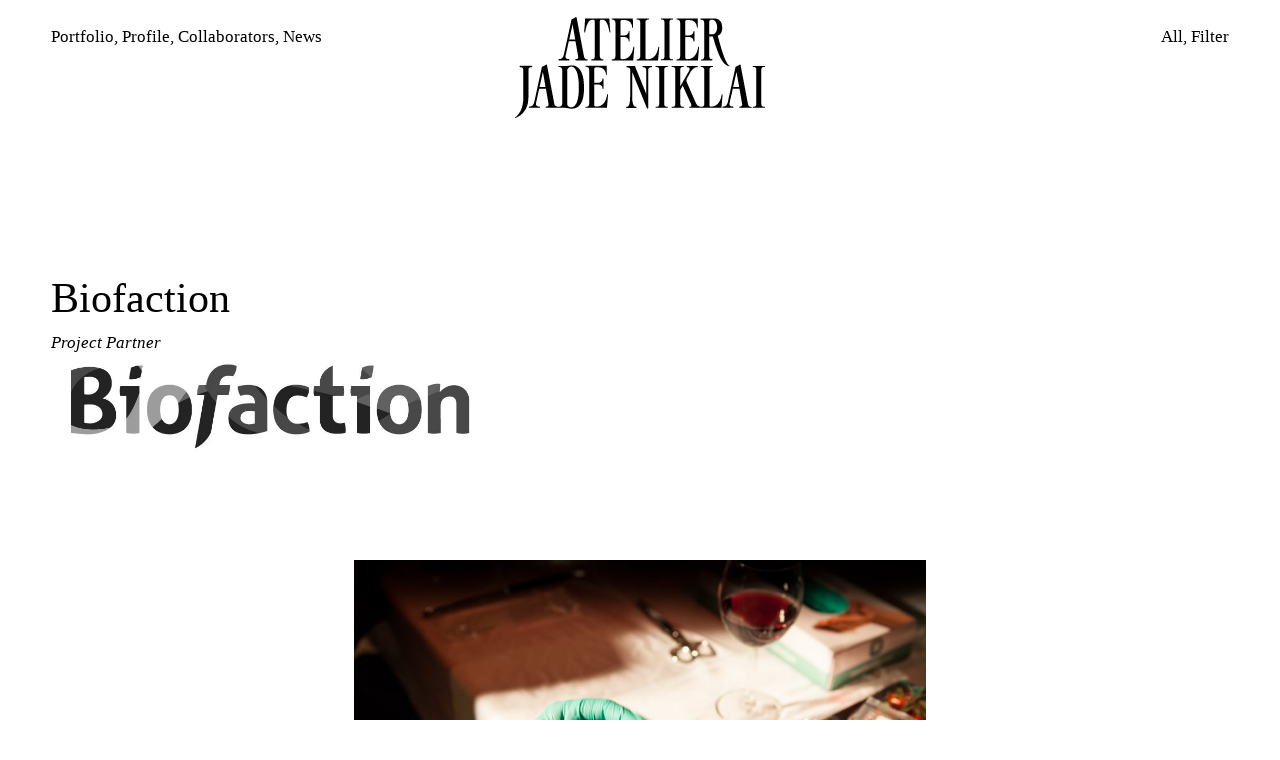

--- FILE ---
content_type: text/html; charset=UTF-8
request_url: https://atelierjadeniklai.com/collaborators/biofaction/
body_size: 6755
content:
<!DOCTYPE html>
<html lang="en">
<head>
<meta charset="utf-8" />
<meta name="viewport" content="width=device-width, initial-scale=1, maximum-scale=1">

<title> | Biofaction</title>
<meta name="description" content="Atelier Jade Niklai is a curatorial practice informed by collaborations with like-minded individuals and creative partners. Led by Jade Niklai, a trained art historian with an international practice in curating and commissioning contemporary art architecture and design, the Atelier thrives on breaking down boundaries and defying definitions.">

<meta name='robots' content='max-image-preview:large' />
<style id='wp-img-auto-sizes-contain-inline-css' type='text/css'>
img:is([sizes=auto i],[sizes^="auto," i]){contain-intrinsic-size:3000px 1500px}
/*# sourceURL=wp-img-auto-sizes-contain-inline-css */
</style>
<style id='classic-theme-styles-inline-css' type='text/css'>
/*! This file is auto-generated */
.wp-block-button__link{color:#fff;background-color:#32373c;border-radius:9999px;box-shadow:none;text-decoration:none;padding:calc(.667em + 2px) calc(1.333em + 2px);font-size:1.125em}.wp-block-file__button{background:#32373c;color:#fff;text-decoration:none}
/*# sourceURL=/wp-includes/css/classic-themes.min.css */
</style>
<link rel='stylesheet' id='style-css' href='https://atelierjadeniklai.com/site/wp-content/themes/jade/dist/style.css?1653704455' type='text/css' media='all' />
<link rel="icon" href="https://atelierjadeniklai.com/site/wp-content/uploads/2021/10/cropped-favicon-32x32.png" sizes="32x32" />
<link rel="icon" href="https://atelierjadeniklai.com/site/wp-content/uploads/2021/10/cropped-favicon-192x192.png" sizes="192x192" />
<link rel="apple-touch-icon" href="https://atelierjadeniklai.com/site/wp-content/uploads/2021/10/cropped-favicon-180x180.png" />
<meta name="msapplication-TileImage" content="https://atelierjadeniklai.com/site/wp-content/uploads/2021/10/cropped-favicon-270x270.png" />
<style id='global-styles-inline-css' type='text/css'>
:root{--wp--preset--aspect-ratio--square: 1;--wp--preset--aspect-ratio--4-3: 4/3;--wp--preset--aspect-ratio--3-4: 3/4;--wp--preset--aspect-ratio--3-2: 3/2;--wp--preset--aspect-ratio--2-3: 2/3;--wp--preset--aspect-ratio--16-9: 16/9;--wp--preset--aspect-ratio--9-16: 9/16;--wp--preset--color--black: #000000;--wp--preset--color--cyan-bluish-gray: #abb8c3;--wp--preset--color--white: #ffffff;--wp--preset--color--pale-pink: #f78da7;--wp--preset--color--vivid-red: #cf2e2e;--wp--preset--color--luminous-vivid-orange: #ff6900;--wp--preset--color--luminous-vivid-amber: #fcb900;--wp--preset--color--light-green-cyan: #7bdcb5;--wp--preset--color--vivid-green-cyan: #00d084;--wp--preset--color--pale-cyan-blue: #8ed1fc;--wp--preset--color--vivid-cyan-blue: #0693e3;--wp--preset--color--vivid-purple: #9b51e0;--wp--preset--gradient--vivid-cyan-blue-to-vivid-purple: linear-gradient(135deg,rgb(6,147,227) 0%,rgb(155,81,224) 100%);--wp--preset--gradient--light-green-cyan-to-vivid-green-cyan: linear-gradient(135deg,rgb(122,220,180) 0%,rgb(0,208,130) 100%);--wp--preset--gradient--luminous-vivid-amber-to-luminous-vivid-orange: linear-gradient(135deg,rgb(252,185,0) 0%,rgb(255,105,0) 100%);--wp--preset--gradient--luminous-vivid-orange-to-vivid-red: linear-gradient(135deg,rgb(255,105,0) 0%,rgb(207,46,46) 100%);--wp--preset--gradient--very-light-gray-to-cyan-bluish-gray: linear-gradient(135deg,rgb(238,238,238) 0%,rgb(169,184,195) 100%);--wp--preset--gradient--cool-to-warm-spectrum: linear-gradient(135deg,rgb(74,234,220) 0%,rgb(151,120,209) 20%,rgb(207,42,186) 40%,rgb(238,44,130) 60%,rgb(251,105,98) 80%,rgb(254,248,76) 100%);--wp--preset--gradient--blush-light-purple: linear-gradient(135deg,rgb(255,206,236) 0%,rgb(152,150,240) 100%);--wp--preset--gradient--blush-bordeaux: linear-gradient(135deg,rgb(254,205,165) 0%,rgb(254,45,45) 50%,rgb(107,0,62) 100%);--wp--preset--gradient--luminous-dusk: linear-gradient(135deg,rgb(255,203,112) 0%,rgb(199,81,192) 50%,rgb(65,88,208) 100%);--wp--preset--gradient--pale-ocean: linear-gradient(135deg,rgb(255,245,203) 0%,rgb(182,227,212) 50%,rgb(51,167,181) 100%);--wp--preset--gradient--electric-grass: linear-gradient(135deg,rgb(202,248,128) 0%,rgb(113,206,126) 100%);--wp--preset--gradient--midnight: linear-gradient(135deg,rgb(2,3,129) 0%,rgb(40,116,252) 100%);--wp--preset--font-size--small: 13px;--wp--preset--font-size--medium: 20px;--wp--preset--font-size--large: 36px;--wp--preset--font-size--x-large: 42px;--wp--preset--spacing--20: 0.44rem;--wp--preset--spacing--30: 0.67rem;--wp--preset--spacing--40: 1rem;--wp--preset--spacing--50: 1.5rem;--wp--preset--spacing--60: 2.25rem;--wp--preset--spacing--70: 3.38rem;--wp--preset--spacing--80: 5.06rem;--wp--preset--shadow--natural: 6px 6px 9px rgba(0, 0, 0, 0.2);--wp--preset--shadow--deep: 12px 12px 50px rgba(0, 0, 0, 0.4);--wp--preset--shadow--sharp: 6px 6px 0px rgba(0, 0, 0, 0.2);--wp--preset--shadow--outlined: 6px 6px 0px -3px rgb(255, 255, 255), 6px 6px rgb(0, 0, 0);--wp--preset--shadow--crisp: 6px 6px 0px rgb(0, 0, 0);}:where(.is-layout-flex){gap: 0.5em;}:where(.is-layout-grid){gap: 0.5em;}body .is-layout-flex{display: flex;}.is-layout-flex{flex-wrap: wrap;align-items: center;}.is-layout-flex > :is(*, div){margin: 0;}body .is-layout-grid{display: grid;}.is-layout-grid > :is(*, div){margin: 0;}:where(.wp-block-columns.is-layout-flex){gap: 2em;}:where(.wp-block-columns.is-layout-grid){gap: 2em;}:where(.wp-block-post-template.is-layout-flex){gap: 1.25em;}:where(.wp-block-post-template.is-layout-grid){gap: 1.25em;}.has-black-color{color: var(--wp--preset--color--black) !important;}.has-cyan-bluish-gray-color{color: var(--wp--preset--color--cyan-bluish-gray) !important;}.has-white-color{color: var(--wp--preset--color--white) !important;}.has-pale-pink-color{color: var(--wp--preset--color--pale-pink) !important;}.has-vivid-red-color{color: var(--wp--preset--color--vivid-red) !important;}.has-luminous-vivid-orange-color{color: var(--wp--preset--color--luminous-vivid-orange) !important;}.has-luminous-vivid-amber-color{color: var(--wp--preset--color--luminous-vivid-amber) !important;}.has-light-green-cyan-color{color: var(--wp--preset--color--light-green-cyan) !important;}.has-vivid-green-cyan-color{color: var(--wp--preset--color--vivid-green-cyan) !important;}.has-pale-cyan-blue-color{color: var(--wp--preset--color--pale-cyan-blue) !important;}.has-vivid-cyan-blue-color{color: var(--wp--preset--color--vivid-cyan-blue) !important;}.has-vivid-purple-color{color: var(--wp--preset--color--vivid-purple) !important;}.has-black-background-color{background-color: var(--wp--preset--color--black) !important;}.has-cyan-bluish-gray-background-color{background-color: var(--wp--preset--color--cyan-bluish-gray) !important;}.has-white-background-color{background-color: var(--wp--preset--color--white) !important;}.has-pale-pink-background-color{background-color: var(--wp--preset--color--pale-pink) !important;}.has-vivid-red-background-color{background-color: var(--wp--preset--color--vivid-red) !important;}.has-luminous-vivid-orange-background-color{background-color: var(--wp--preset--color--luminous-vivid-orange) !important;}.has-luminous-vivid-amber-background-color{background-color: var(--wp--preset--color--luminous-vivid-amber) !important;}.has-light-green-cyan-background-color{background-color: var(--wp--preset--color--light-green-cyan) !important;}.has-vivid-green-cyan-background-color{background-color: var(--wp--preset--color--vivid-green-cyan) !important;}.has-pale-cyan-blue-background-color{background-color: var(--wp--preset--color--pale-cyan-blue) !important;}.has-vivid-cyan-blue-background-color{background-color: var(--wp--preset--color--vivid-cyan-blue) !important;}.has-vivid-purple-background-color{background-color: var(--wp--preset--color--vivid-purple) !important;}.has-black-border-color{border-color: var(--wp--preset--color--black) !important;}.has-cyan-bluish-gray-border-color{border-color: var(--wp--preset--color--cyan-bluish-gray) !important;}.has-white-border-color{border-color: var(--wp--preset--color--white) !important;}.has-pale-pink-border-color{border-color: var(--wp--preset--color--pale-pink) !important;}.has-vivid-red-border-color{border-color: var(--wp--preset--color--vivid-red) !important;}.has-luminous-vivid-orange-border-color{border-color: var(--wp--preset--color--luminous-vivid-orange) !important;}.has-luminous-vivid-amber-border-color{border-color: var(--wp--preset--color--luminous-vivid-amber) !important;}.has-light-green-cyan-border-color{border-color: var(--wp--preset--color--light-green-cyan) !important;}.has-vivid-green-cyan-border-color{border-color: var(--wp--preset--color--vivid-green-cyan) !important;}.has-pale-cyan-blue-border-color{border-color: var(--wp--preset--color--pale-cyan-blue) !important;}.has-vivid-cyan-blue-border-color{border-color: var(--wp--preset--color--vivid-cyan-blue) !important;}.has-vivid-purple-border-color{border-color: var(--wp--preset--color--vivid-purple) !important;}.has-vivid-cyan-blue-to-vivid-purple-gradient-background{background: var(--wp--preset--gradient--vivid-cyan-blue-to-vivid-purple) !important;}.has-light-green-cyan-to-vivid-green-cyan-gradient-background{background: var(--wp--preset--gradient--light-green-cyan-to-vivid-green-cyan) !important;}.has-luminous-vivid-amber-to-luminous-vivid-orange-gradient-background{background: var(--wp--preset--gradient--luminous-vivid-amber-to-luminous-vivid-orange) !important;}.has-luminous-vivid-orange-to-vivid-red-gradient-background{background: var(--wp--preset--gradient--luminous-vivid-orange-to-vivid-red) !important;}.has-very-light-gray-to-cyan-bluish-gray-gradient-background{background: var(--wp--preset--gradient--very-light-gray-to-cyan-bluish-gray) !important;}.has-cool-to-warm-spectrum-gradient-background{background: var(--wp--preset--gradient--cool-to-warm-spectrum) !important;}.has-blush-light-purple-gradient-background{background: var(--wp--preset--gradient--blush-light-purple) !important;}.has-blush-bordeaux-gradient-background{background: var(--wp--preset--gradient--blush-bordeaux) !important;}.has-luminous-dusk-gradient-background{background: var(--wp--preset--gradient--luminous-dusk) !important;}.has-pale-ocean-gradient-background{background: var(--wp--preset--gradient--pale-ocean) !important;}.has-electric-grass-gradient-background{background: var(--wp--preset--gradient--electric-grass) !important;}.has-midnight-gradient-background{background: var(--wp--preset--gradient--midnight) !important;}.has-small-font-size{font-size: var(--wp--preset--font-size--small) !important;}.has-medium-font-size{font-size: var(--wp--preset--font-size--medium) !important;}.has-large-font-size{font-size: var(--wp--preset--font-size--large) !important;}.has-x-large-font-size{font-size: var(--wp--preset--font-size--x-large) !important;}
/*# sourceURL=global-styles-inline-css */
</style>
</head>


<body class="wp-singular collaborators-template-default single single-collaborators postid-1818 wp-theme-jade" data-view="grid">
<!-- Google Tag Manager (noscript) -->
<noscript><iframe src="https://www.googletagmanager.com/ns.html?id=GTM-M2S7JHB"
height="0" width="0" style="display:none;visibility:hidden"></iframe></noscript>
<!-- End Google Tag Manager (noscript) -->


<header class="header" id="header">
  <div class="logo-container">
    <a href="https://atelierjadeniklai.com">
      <svg version="1.1" class="logo" xmlns="http://www.w3.org/2000/svg" xmlns:xlink="http://www.w3.org/1999/xlink" x="0px" y="0px" width="800px"
     height="322px" viewBox="0 0 800 322" style="overflow:visible;enable-background:new 0 0 800 322;" xml:space="preserve">
  <defs>
  </defs>
  <path d="M504.2,134.7h-3.4c-3.5,0-6.4-3.1-6.4-7V15.2c0-3.9,2.9-7,6.4-7h3.4c1,0,1.8-0.8,1.8-1.8c0-1-0.8-1.8-1.8-1.8
    h-36c-1,0-1.8,0.8-1.8,1.8c0,1,0.8,1.8,1.8,1.8h3.4c3.5,0,6.4,3.1,6.4,7v112.4c0,3.9-2.9,7-6.4,7h-3.4c-1,0-1.8,0.8-1.8,1.8
    s0.8,1.8,1.8,1.8h9.8h16.4h9.8c1,0,1.8-0.8,1.8-1.8C506.1,135.5,505.3,134.7,504.2,134.7"/>
  <path d="M223,49.5c0.6,0,1.3-0.5,1.3-1.1l0.2-0.5c4.3-22,10-39.3,23.6-39.3h2.2c2.7,0,5,2.3,5,5v112.6
    c0,5.7-3.9,8.9-8.8,8.9h-1.3c-1,0-1.6,0.8-1.6,1.6c0,1,0.8,1.6,1.6,1.6h10.1h2.7h11.4h2.2h10.4c1,0,1.6-0.8,1.6-1.6
    c0-1-0.8-1.6-1.6-1.6h-1.3c-5.1,0-9.2-4.4-9.2-9.7V13.4c0-2.7,2.2-5,5-5h2.2c13.7,0,19.4,17.1,23.6,39.3l0.2,0.5
    c0,0.6,0.6,1.1,1.3,1.1s1.3-0.5,1.1-1.1l-3.2-43.7h-30.4h-16.4h-30.4l-3.2,43.7C221.8,49,222.3,49.5,223,49.5"/>
  <path d="M380.3,94.9c-0.8,0-1.4,0.6-1.6,1.8c-4,26.5-18.1,37.8-34.2,37.8h-2.1c-2.7,0-5-2.3-5-5V63.9h13
    c7.4,0,13.5,5.7,13.5,12.6v0.3c0,0.8,0.6,1.5,1.4,1.5c0.8,0,1.4-0.6,1.4-1.5V45.9c0-0.8-0.6-1.5-1.4-1.5c-0.8,0-1.4,0.6-1.4,1.5v0.3
    c0,6.6-5.6,12.1-12.5,12.5h-14v-44c0-2.7,2.2-5,5-5h7.4c13.5,0,23.9,7.3,25.1,23.1c0,0.8,0.6,1.5,1.4,1.5s1.4-0.6,1.4-1.5l-0.6-28
    h-66.3c-1,0-1.6,0.8-1.6,1.6c0,1,0.6,1.6,1.6,1.6h1.3c5.1,0,9.2,4.4,9.2,9.7v27.7v5v75c0,6.8-4.2,9.7-9.2,9.7h-1.3
    c-1,0-1.6,0.8-1.6,1.6c0,1,0.8,1.6,1.6,1.6h10.4h16.4h40.6l3.7-42C381.8,95.5,381.2,94.9,380.3,94.9"/>
  <path d="M589,96.4c0-0.8-0.6-1.6-1.4-1.6c-0.8,0-1.4,0.6-1.6,1.8c-4,26.7-18.1,37.8-34.2,37.8h-2.1c-2.7,0-5-2.3-5-5
    V63.9h13c7.4,0,13.5,5.7,13.5,12.6v0.3c0,0.8,0.6,1.5,1.4,1.5c0.8,0,1.4-0.6,1.4-1.5V45.9c0-0.8-0.6-1.5-1.4-1.5
    c-0.8,0-1.4,0.6-1.4,1.5v0.3c0,6.6-5.6,12.1-12.5,12.5h-14v-44c0-2.7,2.2-5,5-5h7.4c13.5,0,23.9,7.4,25.1,23.1
    c0,0.8,0.6,1.5,1.4,1.5c0.8,0,1.4-0.6,1.4-1.5l-0.6-28H518c-1,0-1.6,0.6-1.6,1.6s0.6,1.6,1.6,1.6h1.3c5.1,0,9.2,4.4,9.2,9.7v27.7v5
    v75c0,6.8-4.2,9.7-9.2,9.7H518c-1,0-1.6,0.6-1.6,1.6c0,1,0.8,1.6,1.6,1.6h10.4h16.4h40.6L589,96.4z"/>
  <path d="M457.9,137.6l3.7-41.2c0-0.8-0.6-1.6-1.4-1.6s-1.4,0.6-1.6,1.8c-4,26.7-18.1,38-34.2,38h-2.1c-2.7,0-5-2.3-5-5
    V16.8c0-5.2,4.7-8.9,8.8-8.9h1.3c1,0,1.6-0.6,1.6-1.6s-0.8-1.6-1.6-1.6h-36.9c-1,0-1.6,0.6-1.6,1.6s0.6,1.6,1.6,1.6h1.3
    c5.1,0,9.2,4.4,9.2,9.7v107.9c0,5.3-4.2,9.7-9.2,9.7h-1.3c-1,0-1.6,0.6-1.6,1.6c0,1,0.6,1.6,1.6,1.6h10.4h16.4h40.6V137.6z"/>
  <path d="M173.5,71.9l10.8-48.4l8.5,48.4H173.5z M231.6,135.3h-1.3c-4.3,0-8.5-3.9-9.3-8.6L197.1,1.6
    c-0.3-1.5-1.9-2.1-3.1-1.1c-1.1,0.8-2.7,1.9-4.7,3.1c-2.7,1.6-5.1,2.4-6.6,2.9c-1,0.3-1.6,1-1.9,1.9L156.3,120
    c-2.1,9.4-7.1,14.2-13.7,14.2h-1.8c-1.1,0-2.1,1-2.1,2.1c0,1.1,1,2.1,2.1,2.1h11.6h6.1h14c1.1,0,2.1-1,2.1-2.1c0-1.1-1-2.1-2.1-2.1
    h-2.2c-5.3,0-10-4-8.7-9.5l10.6-47.4h21.4l8.5,49c1,4.4-2.2,7.9-6.4,7.9h-0.8c-1.1,0-2.1,1-2.1,2.1c0,1.1,1,2.1,2.1,2.1h9.3h0.8
    h16.7h9.6c0.8,0,1.4-0.6,1.4-1.5C233.1,136,232.4,135.3,231.6,135.3"/>
  <path d="M632.3,55.3h-10.8V16.5c0-4.4,2.6-7.9,6.9-7.9c0.5,0,0.8,0,3.9,0.2c8,0.5,14.6,11.6,14.6,24.1
    S640.3,55.3,632.3,55.3 M685.3,155.1c-6.6-4.9-15.6-20.4-28.7-66.9c-3.2-11.6-5.9-21.2-7.7-28.6c6.1-2.4,14.3-8.7,14.3-24.9
    c0-23-12.7-30.1-26.2-30.1h-15.4H618h-12.7h-10.1c-1.1,0-2.1,1-2.1,2.1c0,1.1,1,2.1,2.1,2.1h2.2c4.3,0,7.9,3.9,7.9,8.6v109.6
    c0,4.7-3.5,8.6-7.9,8.6h-1.8c-0.8,0-1.4,0.6-1.4,1.5c0,0.8,0.6,1.5,1.4,1.5h9.6H620h1.8h8.3c1.1,0,2.1-1,2.1-2.1
    c0-1.1-1-2.1-2.1-2.1h-0.5c-4.3,0-7.9-3.9-7.9-8.6v-64l6.3,0.2h5.1c2.7,9.5,6.3,21.3,9.3,30.6c14.8,42.9,23.8,57.7,41.9,64.7
    C686.7,158,687.1,156.5,685.3,155.1"/>
  <path d="M50.8,159.9H53c1.1,0,2.1-1,2.1-2.1c0-1.1-1-2.1-2.1-2.1H42.9H26.5H16.4c-1.1,0-2.1,1-2.1,2.1
    c0,1.1,1,2.1,2.1,2.1h2.2c4.3,0,7.9,3.9,7.9,8.6v90.1c0,30.6-11.2,50.3-25.5,61.3c-1.9,1.5-0.8,2.6,1,1.9
    c17.5-7.1,40.8-25.7,40.8-63.2v-90.1C42.9,163.8,46.5,159.9,50.8,159.9"/>
  <path d="M436.4,155.9h-26.7c-1.1,0-2.1,1-2.1,2.1c0,1.1,1,2.1,2.1,2.1h2.2c4.3,0,7.9,3.9,7.9,8.6v76.2l-36.1-88.6h-25.4
    c-1.1,0-2.1,1-2.1,2.1c0,1.1,1,2.1,2.1,2.1h0.5c3.5,0,7.4,1.9,9.6,4.5v91c0,16.7-3.5,30.1-9,30.1h-1.9c-1.1,0-2.1,1-2.1,2.1
    c0,1.1,1,2.1,2.1,2.1h10.9h6.4h11.9c1.1,0,2.1-1,2.1-2.1c0-1.1-1-2.1-2.1-2.1h-1.9c-6.1,0-10-14.6-10-32.5v-78.9l47.4,116.1
    c0.3,0.8,1.1,1.3,1.9,1.3c1.1,0,2.1-1,2.1-2.1V169c0-4.7,3.5-8.6,7.9-8.6h2.2c1.1,0,2.1-1,2.1-2.1
    C438.5,157.2,437.5,155.9,436.4,155.9"/>
  <path d="M487.5,286h-3.4c-3.5,0-6.4-3.1-6.4-7V166.7c0-3.9,2.9-7,6.4-7h3.4c1,0,1.8-0.8,1.8-1.8c0-1-0.8-1.8-1.8-1.8
    h-9.8h-26.2c-1,0-1.8,0.8-1.8,1.8c0,1,0.8,1.8,1.8,1.8h3.4c3.5,0,6.4,3.1,6.4,7v112.4c0,3.9-2.9,7-6.4,7h-3.4c-1,0-1.8,0.8-1.8,1.8
    s0.8,1.8,1.8,1.8h36c1,0,1.8-0.8,1.8-1.8S488.4,286,487.5,286"/>
  <path d="M798.2,286h-3.4c-3.5,0-6.4-3.1-6.4-7V166.5c0-3.9,2.9-7,6.4-7h3.4c1,0,1.8-0.8,1.8-1.8s-0.8-1.8-1.8-1.8h-36
    c-1,0-1.8,0.8-1.8,1.8s0.8,1.8,1.8,1.8h3.4c3.5,0,6.4,3.1,6.4,7v112.6c0,3.9-2.9,7-6.4,7h-3.4c-1,0-1.8,0.8-1.8,1.8
    c0,1,0.8,1.8,1.8,1.8H773h25.2c1,0,1.8-0.8,1.8-1.8C800,286.9,799.2,286,798.2,286"/>
  <path d="M297.8,247.7c0-0.8-0.6-1.6-1.4-1.6c-0.8,0-1.4,0.6-1.6,1.8c-4,26.7-18.1,37.8-34.2,37.8h-2.1c-2.7,0-5-2.3-5-5
    v-65.7h13.2c7.4,0,13.5,5.7,13.5,12.6v0.3c0,0.8,0.6,1.5,1.4,1.5c0.8,0,1.4-0.6,1.4-1.5v-30.9c0-0.8-0.6-1.5-1.4-1.5
    c-0.8,0-1.4,0.6-1.4,1.5v0.3c0,6.6-5.6,12.1-12.5,12.5h-14v-44.3c0-2.7,2.2-5,5-5h7.4c13.5,0,23.9,7.4,25.1,23.1
    c0,0.8,0.6,1.5,1.4,1.5s1.4-0.6,1.4-1.5l-0.6-28H227c-1,0-1.6,0.8-1.6,1.6c0,1,0.6,1.6,1.6,1.6h1.3c5.1,0,9.2,4.4,9.2,9.7v28v5v75.2
    c0,6.8-4.2,9.7-9.2,9.7H227c-1,0-1.6,0.6-1.6,1.6c0,1,0.8,1.6,1.6,1.6h10.4h16.2h40.6L297.8,247.7z"/>
  <path d="M698,223.3l10.8-48.4l8.5,48.4H698z M756.2,286.7h-1.3c-4.3,0-8.5-3.9-9.3-8.6L721.8,153
    c-0.3-1.5-1.9-2.1-3.1-1.1c-1.1,0.8-2.7,1.9-4.7,3.1c-2.7,1.6-5.1,2.4-6.6,2.9c-1,0.3-1.6,1-1.9,1.9L681,271.3
    c-2.1,9.4-7.1,14.2-13.7,14.2h-1.8c-1.1,0-2.1,1-2.1,2.1c0,1.1,1,2.1,2.1,2.1h11.6h6.1h14c1.1,0,2.1-1,2.1-2.1c0-1.1-1-2.1-2.1-2.1
    H695c-5.3,0-10-4-8.7-9.5l10.6-47.4h21.4l8.5,49c1,4.4-2.2,7.9-6.4,7.9h-0.8c-1.1,0-2.1,1-2.1,2.1c0,1.1,1,2.1,2.1,2.1h9.3h0.8h16.7
    h9.6c0.8,0,1.4-0.6,1.4-1.5C757.6,287.3,757,286.7,756.2,286.7"/>
  <path d="M660.6,289l3.7-41.2c0-0.8-0.6-1.6-1.4-1.6c-0.8,0-1.4,0.6-1.6,1.8c-4,26.7-18.1,37.8-34.2,37.8h1h-2.1
    c-2.7,0-4-2.3-4-5V168c0-5.5,4.7-8.9,8.8-8.9h1.3c1,0,1.6-0.6,1.6-1.6c0-1-0.6-1.6-1.6-1.6h-10.1h-2.7h-11.4h-2.2h-9.8
    c-1,0-1.6,0.6-1.6,1.6c0,1,0.6,1.6,1.6,1.6h1.3c5.1,0,8.5,4.4,8.5,9.7v107.9c0,5.3-1.9,9.7-9.8,9.7c-8.5,0-14.8-6-17.5-12.9L549,206
    c-1.1-2.7-1-6,0.5-8.6l13.2-23.9c5.3-7.6,12.7-13.4,17.8-13.4h2.6c1.1,0,2.1-1,2.1-2.1c0-1.1-1-2.1-2.1-2.1h-10.8h-6.1h-14.8
    c-1.1,0-2.1,1-2.1,2.1c0,1.1,1,2.1,2.1,2.1h1.4c6.1,0,8,5.3,4.2,12l-28.1,48.7v-54.2c0-3.9,2.9-7,6.4-7h3.4c1,0,1.8-0.8,1.8-1.8
    s-0.8-1.8-1.8-1.8h-9.8h-15.3h-1H503c-1,0-1.8,0.8-1.8,1.8s0.8,1.8,1.8,1.8h3.4c3.5,0,6.4,3.1,6.4,7v-7v119.5c0,3.9-2.9,7-6.4,7H503
    c-1,0-1.8,0.8-1.8,1.8s0.8,1.8,1.8,1.8h9.8h1h15.3h9.8c1,0,1.8-0.8,1.8-1.8s-0.8-1.8-1.8-1.8h-3.4c-3.5,0-6.4-3.1-6.4-7v-46.4
    l7.7-14.1l26.8,59.3c2.1,4.7,0,8.1-3.1,8.1h-1.3c-1,0-1.8,0.8-1.8,1.8s0.8,1.8,1.8,1.8h101.3V289z"/>
  <path d="M179.6,288.1c-3.2,0-6.7-1.1-10-4.4c-1.4-1.5-2.2-3.4-2.2-5.3V169.1c0-1.6,0.5-3.4,1.6-4.7
    c3.5-4.4,7.5-6.3,11.4-6.3c11.7,0,23.9,16.7,23.9,67.6S189.9,288.1,179.6,288.1 M78.6,223.3L89.3,175l8.5,48.4H78.6z M181.4,154.4
    c-6.3,0-11.4,1.6-17.2,1.9c-6.7,0.3-14.5-0.2-19.8-0.3h-3.9c-1,0-1.6,0.6-1.6,1.6c0,1,0.8,1.6,1.6,1.6l1.9,0.2c5,0.3,8.7,4,8.7,9.2
    v108.5c0,5.2-5.1,9.1-10.6,9.2h-1.3c-6.1,0-12.4-3.4-13.2-8.2L102.3,153c-0.3-1.5-1.9-2.1-3.1-1.1c-1.1,0.8-2.6,1.9-4.7,3.1
    c-2.7,1.6-5.1,2.4-6.6,2.9c-1,0.3-1.6,1-1.9,1.9L61.6,271.3c-2.1,9.4-7.1,14.2-13.7,14.2h-1.8c-1.1,0-2.1,1-2.1,2.1
    c0,1.1,1,2.1,2.1,2.1h11.6h6.1h14c1.1,0,2.1-1,2.1-2.1c0-1.1-1-2.1-2.1-2.1h-2.2c-5.3,0-10-4-8.7-9.5l10.6-47.4h21.4l8.5,49
    c1,4.4-2.2,7.9-6.4,7.9h-0.8c-1.1,0-2.1,1-2.1,2.1c0,1.1,1,2.1,2.1,2.1h9.3h0.8h16.7h10.6c2.9,0,14.8-0.6,23.1,0
    c8.5,0.6,12.5,2.6,19.9,2.6c19.1,0,40.3-10.7,40.3-66S202.2,154.4,181.4,154.4"/>
</svg>    </a>
  </div>
</header>

<div class="nav-container swup">
  <nav class="main">
      <div class="menu-header-container"><ul id="menu-header" class="menu"><li id="menu-item-60" class="menu-item menu-item-type-post_type_archive menu-item-object-portfolio menu-item-60"><a href="https://atelierjadeniklai.com/portfolio/">Portfolio</a></li>
<li id="menu-item-122" class="menu-item menu-item-type-post_type menu-item-object-page menu-item-122"><a href="https://atelierjadeniklai.com/profile/">Profile</a></li>
<li id="menu-item-178" class="menu-item menu-item-type-custom menu-item-object-custom menu-item-178"><a href="/collaborators/">Collaborators</a></li>
<li id="menu-item-333" class="menu-item menu-item-type-custom menu-item-object-custom menu-item-333"><a href="/news/">News</a></li>
</ul></div>  </nav>
        
  <nav id="categoriess" class="categories">
    <a href="/collaborators/" class="hide-xs">All,</a> <a href="#" id="categoriesFilter" class="filter" data-no-swup>Filter</a>
    <ul id="categoriesUl">
              <li><a href="https://atelierjadeniklai.com/colaboration/education-partner/">Education Partner</a></li>
              <li><a href="https://atelierjadeniklai.com/colaboration/major-partner/">Major Partner</a></li>
              <li><a href="https://atelierjadeniklai.com/colaboration/artist-collective/">Artist Collective</a></li>
              <li><a href="https://atelierjadeniklai.com/colaboration/trustee/">Trustee</a></li>
              <li><a href="https://atelierjadeniklai.com/colaboration/client/">Client</a></li>
              <li><a href="https://atelierjadeniklai.com/colaboration/commissioner/">Commissioner</a></li>
              <li><a href="https://atelierjadeniklai.com/colaboration/employer/">Employer</a></li>
              <li><a href="https://atelierjadeniklai.com/colaboration/publishers/">Publishers</a></li>
              <li><a href="https://atelierjadeniklai.com/colaboration/artist-and-designer/">Artist and Designer</a></li>
              <li><a href="https://atelierjadeniklai.com/colaboration/designer/">Designer</a></li>
              <li><a href="https://atelierjadeniklai.com/colaboration/artist-and-activist/">Artist and Activist</a></li>
              <li><a href="https://atelierjadeniklai.com/colaboration/event-partner/">Event Partner</a></li>
              <li><a href="https://atelierjadeniklai.com/colaboration/project-funder/">Project Funder</a></li>
              <li><a href="https://atelierjadeniklai.com/colaboration/artist/">Artist</a></li>
              <li><a href="https://atelierjadeniklai.com/colaboration/artist-architects-designers/">Artists, Architects &amp; Designers</a></li>
              <li><a href="https://atelierjadeniklai.com/colaboration/art-educator/">Art Educator</a></li>
              <li><a href="https://atelierjadeniklai.com/colaboration/curator/">Curator</a></li>
              <li><a href="https://atelierjadeniklai.com/colaboration/curatorial-partner%e2%80%a8/">Curatorial Partner </a></li>
              <li><a href="https://atelierjadeniklai.com/colaboration/project-partner/">Project Partner</a></li>
          </ul>
  </nav>

      </div>
<main class="swup">
          <section class="colaborator rte">
      <div class="container-fluid" data-padding-top="large" data-padding-bottom="large">
        <div class="row">
          <div class="col-xs-12">
            <h1>Biofaction</h1>
            <div class="cat"><em>Project Partner</em></div>                                                                  <img src="https://atelierjadeniklai.com/site/wp-content/uploads/2021/12/biofaction_logo_transparent.jpeg" alt="" class="logo" />
                                      </div>
        </div>
                  <div class="row center-xs" data-padding-top="medium" data-padding-bottom="none">
            <div class="col-xs-12 col-sm-6 start-xs">
              <img src="https://atelierjadeniklai.com/site/wp-content/uploads/2021/12/web_BigInvisible-5392.jpg" alt="Biofaction">
                              <div class="wp-caption-text">Biofaction and Pei Ying-Lin (workshop and performance), The Big Invisible, KHW, 2017</div>
                
            </div>
          </div>
                  
        <div class="row" data-padding-top="large" data-padding-bottom="large">
          <div class="col-xs-12 bio">
            <p>Biofaction is a Viennese firm for technological impact assessment and science communication. It acts as an intermediary between science, society, politics and art. Biofaction develops innovative communication and participation concepts in biotechnology, synthetic biology, and converging technologies. The assessment of the impact of new technologies on environment and society is just as much part of the enterprise’s agenda as the production of documentary films on scientific theme and an annual artist-in-residence, conducted with the science department at ETH, Zürich. Spearheaded by Markus Schmidt and Camillo Meinhart.</p>
          </div>
        </div>
      </div>
    </section>
    
        
                    <section class="related-content" data-padding-top="large" data-padding-bottom="large">
          <div class="container-fluid">
            <div class="row post-loop">
              <div class="col-xs-12">
                <h3>Collaborations</h3>
              </div>
                                          <div class="post col-xs-12 col-sm-6 col-md-4 ">
            <a href="https://atelierjadeniklai.com/portfolio/the-big-invisible/">
                                    <img src="https://atelierjadeniklai.com/site/wp-content/uploads/2021/12/MArkus-Hoffmann-1-1920x1600.jpg" alt="The Big Invisible">
                                <div class="project-info">
                    <span>
                    <div class="cat">Exhibition</div> </span>
                        <h4>The Big Invisible, 2017</h4>
                    </div>
                  </a>
                </div>
                                        <div class="post col-xs-12 col-sm-6 col-md-4 ">
            <a href="https://atelierjadeniklai.com/portfolio/pei-ying-lin/">
                                    <img src="https://atelierjadeniklai.com/site/wp-content/uploads/2021/12/web_BigInvisible-5404.jpg" alt="Pei-Ying Lin: Performance and Workshop">
                                <div class="project-info">
                    <span>
                    <div class="cat">Events</div> </span>
                        <h4>Pei-Ying Lin: Performance and Workshop, 2017</h4>
                    </div>
                  </a>
                </div>
                       
          </div>
        </div>
      </section>
       
  
</main>

<footer>
    <div class="container-fluid">
      <div class="row">
        <div class="col-xs-12 col-sm-6 start-sm">
        <div class="menu-contact-container"><span class="menu"><a href='https://atelierjadeniklai.com/contact/'>Contact</a> / <a href='https://atelierjadeniklai.com/privacy-policy/'>Privacy</a> / <a href='/'>© AJN</a></span></div>        </div>
        <div class="col-xs-12 col-sm-6 end-sm">
              <div class="menu-footer-container"><span class="menu"><a href='https://www.instagram.com/jadeniklai/'>Instagram</a> / <a href='https://www.linkedin.com/in/jade-niklai-417672192/'>Linkedin</a></span></div>
        </div>
      </div>
    </div>
</footer>

<script type="speculationrules">
{"prefetch":[{"source":"document","where":{"and":[{"href_matches":"/*"},{"not":{"href_matches":["/site/wp-*.php","/site/wp-admin/*","/site/wp-content/uploads/*","/site/wp-content/*","/site/wp-content/plugins/*","/site/wp-content/themes/jade/*","/*\\?(.+)"]}},{"not":{"selector_matches":"a[rel~=\"nofollow\"]"}},{"not":{"selector_matches":".no-prefetch, .no-prefetch a"}}]},"eagerness":"conservative"}]}
</script>
<script type="text/javascript" src="https://atelierjadeniklai.com/site/wp-content/themes/jade/dist/scripts.js?1653704357" id="scripts-js"></script>
<script type="text/javascript" id="gforms_recaptcha_recaptcha-js-extra">
/* <![CDATA[ */
var gforms_recaptcha_recaptcha_strings = {"nonce":"72ea4dab5f","disconnect":"Disconnecting","change_connection_type":"Resetting","spinner":"https://atelierjadeniklai.com/site/wp-content/plugins/gravityforms/images/spinner.svg","connection_type":"classic","disable_badge":"1","change_connection_type_title":"Change Connection Type","change_connection_type_message":"Changing the connection type will delete your current settings.  Do you want to proceed?","disconnect_title":"Disconnect","disconnect_message":"Disconnecting from reCAPTCHA will delete your current settings.  Do you want to proceed?","site_key":"6Lci-Q0hAAAAAGnW5gb6kgcHNRNUTQ5_eqij6BPq"};
//# sourceURL=gforms_recaptcha_recaptcha-js-extra
/* ]]> */
</script>
<script type="text/javascript" src="https://www.google.com/recaptcha/api.js?render=6Lci-Q0hAAAAAGnW5gb6kgcHNRNUTQ5_eqij6BPq&amp;ver=2.1.0" id="gforms_recaptcha_recaptcha-js" defer="defer" data-wp-strategy="defer"></script>
<script type="text/javascript" src="https://atelierjadeniklai.com/site/wp-content/plugins/gravityformsrecaptcha/js/frontend.min.js?ver=2.1.0" id="gforms_recaptcha_frontend-js" defer="defer" data-wp-strategy="defer"></script>
</body>
</html>


--- FILE ---
content_type: text/html; charset=utf-8
request_url: https://www.google.com/recaptcha/api2/anchor?ar=1&k=6Lci-Q0hAAAAAGnW5gb6kgcHNRNUTQ5_eqij6BPq&co=aHR0cHM6Ly9hdGVsaWVyamFkZW5pa2xhaS5jb206NDQz&hl=en&v=N67nZn4AqZkNcbeMu4prBgzg&size=invisible&anchor-ms=20000&execute-ms=30000&cb=q379o0hrylkm
body_size: 48861
content:
<!DOCTYPE HTML><html dir="ltr" lang="en"><head><meta http-equiv="Content-Type" content="text/html; charset=UTF-8">
<meta http-equiv="X-UA-Compatible" content="IE=edge">
<title>reCAPTCHA</title>
<style type="text/css">
/* cyrillic-ext */
@font-face {
  font-family: 'Roboto';
  font-style: normal;
  font-weight: 400;
  font-stretch: 100%;
  src: url(//fonts.gstatic.com/s/roboto/v48/KFO7CnqEu92Fr1ME7kSn66aGLdTylUAMa3GUBHMdazTgWw.woff2) format('woff2');
  unicode-range: U+0460-052F, U+1C80-1C8A, U+20B4, U+2DE0-2DFF, U+A640-A69F, U+FE2E-FE2F;
}
/* cyrillic */
@font-face {
  font-family: 'Roboto';
  font-style: normal;
  font-weight: 400;
  font-stretch: 100%;
  src: url(//fonts.gstatic.com/s/roboto/v48/KFO7CnqEu92Fr1ME7kSn66aGLdTylUAMa3iUBHMdazTgWw.woff2) format('woff2');
  unicode-range: U+0301, U+0400-045F, U+0490-0491, U+04B0-04B1, U+2116;
}
/* greek-ext */
@font-face {
  font-family: 'Roboto';
  font-style: normal;
  font-weight: 400;
  font-stretch: 100%;
  src: url(//fonts.gstatic.com/s/roboto/v48/KFO7CnqEu92Fr1ME7kSn66aGLdTylUAMa3CUBHMdazTgWw.woff2) format('woff2');
  unicode-range: U+1F00-1FFF;
}
/* greek */
@font-face {
  font-family: 'Roboto';
  font-style: normal;
  font-weight: 400;
  font-stretch: 100%;
  src: url(//fonts.gstatic.com/s/roboto/v48/KFO7CnqEu92Fr1ME7kSn66aGLdTylUAMa3-UBHMdazTgWw.woff2) format('woff2');
  unicode-range: U+0370-0377, U+037A-037F, U+0384-038A, U+038C, U+038E-03A1, U+03A3-03FF;
}
/* math */
@font-face {
  font-family: 'Roboto';
  font-style: normal;
  font-weight: 400;
  font-stretch: 100%;
  src: url(//fonts.gstatic.com/s/roboto/v48/KFO7CnqEu92Fr1ME7kSn66aGLdTylUAMawCUBHMdazTgWw.woff2) format('woff2');
  unicode-range: U+0302-0303, U+0305, U+0307-0308, U+0310, U+0312, U+0315, U+031A, U+0326-0327, U+032C, U+032F-0330, U+0332-0333, U+0338, U+033A, U+0346, U+034D, U+0391-03A1, U+03A3-03A9, U+03B1-03C9, U+03D1, U+03D5-03D6, U+03F0-03F1, U+03F4-03F5, U+2016-2017, U+2034-2038, U+203C, U+2040, U+2043, U+2047, U+2050, U+2057, U+205F, U+2070-2071, U+2074-208E, U+2090-209C, U+20D0-20DC, U+20E1, U+20E5-20EF, U+2100-2112, U+2114-2115, U+2117-2121, U+2123-214F, U+2190, U+2192, U+2194-21AE, U+21B0-21E5, U+21F1-21F2, U+21F4-2211, U+2213-2214, U+2216-22FF, U+2308-230B, U+2310, U+2319, U+231C-2321, U+2336-237A, U+237C, U+2395, U+239B-23B7, U+23D0, U+23DC-23E1, U+2474-2475, U+25AF, U+25B3, U+25B7, U+25BD, U+25C1, U+25CA, U+25CC, U+25FB, U+266D-266F, U+27C0-27FF, U+2900-2AFF, U+2B0E-2B11, U+2B30-2B4C, U+2BFE, U+3030, U+FF5B, U+FF5D, U+1D400-1D7FF, U+1EE00-1EEFF;
}
/* symbols */
@font-face {
  font-family: 'Roboto';
  font-style: normal;
  font-weight: 400;
  font-stretch: 100%;
  src: url(//fonts.gstatic.com/s/roboto/v48/KFO7CnqEu92Fr1ME7kSn66aGLdTylUAMaxKUBHMdazTgWw.woff2) format('woff2');
  unicode-range: U+0001-000C, U+000E-001F, U+007F-009F, U+20DD-20E0, U+20E2-20E4, U+2150-218F, U+2190, U+2192, U+2194-2199, U+21AF, U+21E6-21F0, U+21F3, U+2218-2219, U+2299, U+22C4-22C6, U+2300-243F, U+2440-244A, U+2460-24FF, U+25A0-27BF, U+2800-28FF, U+2921-2922, U+2981, U+29BF, U+29EB, U+2B00-2BFF, U+4DC0-4DFF, U+FFF9-FFFB, U+10140-1018E, U+10190-1019C, U+101A0, U+101D0-101FD, U+102E0-102FB, U+10E60-10E7E, U+1D2C0-1D2D3, U+1D2E0-1D37F, U+1F000-1F0FF, U+1F100-1F1AD, U+1F1E6-1F1FF, U+1F30D-1F30F, U+1F315, U+1F31C, U+1F31E, U+1F320-1F32C, U+1F336, U+1F378, U+1F37D, U+1F382, U+1F393-1F39F, U+1F3A7-1F3A8, U+1F3AC-1F3AF, U+1F3C2, U+1F3C4-1F3C6, U+1F3CA-1F3CE, U+1F3D4-1F3E0, U+1F3ED, U+1F3F1-1F3F3, U+1F3F5-1F3F7, U+1F408, U+1F415, U+1F41F, U+1F426, U+1F43F, U+1F441-1F442, U+1F444, U+1F446-1F449, U+1F44C-1F44E, U+1F453, U+1F46A, U+1F47D, U+1F4A3, U+1F4B0, U+1F4B3, U+1F4B9, U+1F4BB, U+1F4BF, U+1F4C8-1F4CB, U+1F4D6, U+1F4DA, U+1F4DF, U+1F4E3-1F4E6, U+1F4EA-1F4ED, U+1F4F7, U+1F4F9-1F4FB, U+1F4FD-1F4FE, U+1F503, U+1F507-1F50B, U+1F50D, U+1F512-1F513, U+1F53E-1F54A, U+1F54F-1F5FA, U+1F610, U+1F650-1F67F, U+1F687, U+1F68D, U+1F691, U+1F694, U+1F698, U+1F6AD, U+1F6B2, U+1F6B9-1F6BA, U+1F6BC, U+1F6C6-1F6CF, U+1F6D3-1F6D7, U+1F6E0-1F6EA, U+1F6F0-1F6F3, U+1F6F7-1F6FC, U+1F700-1F7FF, U+1F800-1F80B, U+1F810-1F847, U+1F850-1F859, U+1F860-1F887, U+1F890-1F8AD, U+1F8B0-1F8BB, U+1F8C0-1F8C1, U+1F900-1F90B, U+1F93B, U+1F946, U+1F984, U+1F996, U+1F9E9, U+1FA00-1FA6F, U+1FA70-1FA7C, U+1FA80-1FA89, U+1FA8F-1FAC6, U+1FACE-1FADC, U+1FADF-1FAE9, U+1FAF0-1FAF8, U+1FB00-1FBFF;
}
/* vietnamese */
@font-face {
  font-family: 'Roboto';
  font-style: normal;
  font-weight: 400;
  font-stretch: 100%;
  src: url(//fonts.gstatic.com/s/roboto/v48/KFO7CnqEu92Fr1ME7kSn66aGLdTylUAMa3OUBHMdazTgWw.woff2) format('woff2');
  unicode-range: U+0102-0103, U+0110-0111, U+0128-0129, U+0168-0169, U+01A0-01A1, U+01AF-01B0, U+0300-0301, U+0303-0304, U+0308-0309, U+0323, U+0329, U+1EA0-1EF9, U+20AB;
}
/* latin-ext */
@font-face {
  font-family: 'Roboto';
  font-style: normal;
  font-weight: 400;
  font-stretch: 100%;
  src: url(//fonts.gstatic.com/s/roboto/v48/KFO7CnqEu92Fr1ME7kSn66aGLdTylUAMa3KUBHMdazTgWw.woff2) format('woff2');
  unicode-range: U+0100-02BA, U+02BD-02C5, U+02C7-02CC, U+02CE-02D7, U+02DD-02FF, U+0304, U+0308, U+0329, U+1D00-1DBF, U+1E00-1E9F, U+1EF2-1EFF, U+2020, U+20A0-20AB, U+20AD-20C0, U+2113, U+2C60-2C7F, U+A720-A7FF;
}
/* latin */
@font-face {
  font-family: 'Roboto';
  font-style: normal;
  font-weight: 400;
  font-stretch: 100%;
  src: url(//fonts.gstatic.com/s/roboto/v48/KFO7CnqEu92Fr1ME7kSn66aGLdTylUAMa3yUBHMdazQ.woff2) format('woff2');
  unicode-range: U+0000-00FF, U+0131, U+0152-0153, U+02BB-02BC, U+02C6, U+02DA, U+02DC, U+0304, U+0308, U+0329, U+2000-206F, U+20AC, U+2122, U+2191, U+2193, U+2212, U+2215, U+FEFF, U+FFFD;
}
/* cyrillic-ext */
@font-face {
  font-family: 'Roboto';
  font-style: normal;
  font-weight: 500;
  font-stretch: 100%;
  src: url(//fonts.gstatic.com/s/roboto/v48/KFO7CnqEu92Fr1ME7kSn66aGLdTylUAMa3GUBHMdazTgWw.woff2) format('woff2');
  unicode-range: U+0460-052F, U+1C80-1C8A, U+20B4, U+2DE0-2DFF, U+A640-A69F, U+FE2E-FE2F;
}
/* cyrillic */
@font-face {
  font-family: 'Roboto';
  font-style: normal;
  font-weight: 500;
  font-stretch: 100%;
  src: url(//fonts.gstatic.com/s/roboto/v48/KFO7CnqEu92Fr1ME7kSn66aGLdTylUAMa3iUBHMdazTgWw.woff2) format('woff2');
  unicode-range: U+0301, U+0400-045F, U+0490-0491, U+04B0-04B1, U+2116;
}
/* greek-ext */
@font-face {
  font-family: 'Roboto';
  font-style: normal;
  font-weight: 500;
  font-stretch: 100%;
  src: url(//fonts.gstatic.com/s/roboto/v48/KFO7CnqEu92Fr1ME7kSn66aGLdTylUAMa3CUBHMdazTgWw.woff2) format('woff2');
  unicode-range: U+1F00-1FFF;
}
/* greek */
@font-face {
  font-family: 'Roboto';
  font-style: normal;
  font-weight: 500;
  font-stretch: 100%;
  src: url(//fonts.gstatic.com/s/roboto/v48/KFO7CnqEu92Fr1ME7kSn66aGLdTylUAMa3-UBHMdazTgWw.woff2) format('woff2');
  unicode-range: U+0370-0377, U+037A-037F, U+0384-038A, U+038C, U+038E-03A1, U+03A3-03FF;
}
/* math */
@font-face {
  font-family: 'Roboto';
  font-style: normal;
  font-weight: 500;
  font-stretch: 100%;
  src: url(//fonts.gstatic.com/s/roboto/v48/KFO7CnqEu92Fr1ME7kSn66aGLdTylUAMawCUBHMdazTgWw.woff2) format('woff2');
  unicode-range: U+0302-0303, U+0305, U+0307-0308, U+0310, U+0312, U+0315, U+031A, U+0326-0327, U+032C, U+032F-0330, U+0332-0333, U+0338, U+033A, U+0346, U+034D, U+0391-03A1, U+03A3-03A9, U+03B1-03C9, U+03D1, U+03D5-03D6, U+03F0-03F1, U+03F4-03F5, U+2016-2017, U+2034-2038, U+203C, U+2040, U+2043, U+2047, U+2050, U+2057, U+205F, U+2070-2071, U+2074-208E, U+2090-209C, U+20D0-20DC, U+20E1, U+20E5-20EF, U+2100-2112, U+2114-2115, U+2117-2121, U+2123-214F, U+2190, U+2192, U+2194-21AE, U+21B0-21E5, U+21F1-21F2, U+21F4-2211, U+2213-2214, U+2216-22FF, U+2308-230B, U+2310, U+2319, U+231C-2321, U+2336-237A, U+237C, U+2395, U+239B-23B7, U+23D0, U+23DC-23E1, U+2474-2475, U+25AF, U+25B3, U+25B7, U+25BD, U+25C1, U+25CA, U+25CC, U+25FB, U+266D-266F, U+27C0-27FF, U+2900-2AFF, U+2B0E-2B11, U+2B30-2B4C, U+2BFE, U+3030, U+FF5B, U+FF5D, U+1D400-1D7FF, U+1EE00-1EEFF;
}
/* symbols */
@font-face {
  font-family: 'Roboto';
  font-style: normal;
  font-weight: 500;
  font-stretch: 100%;
  src: url(//fonts.gstatic.com/s/roboto/v48/KFO7CnqEu92Fr1ME7kSn66aGLdTylUAMaxKUBHMdazTgWw.woff2) format('woff2');
  unicode-range: U+0001-000C, U+000E-001F, U+007F-009F, U+20DD-20E0, U+20E2-20E4, U+2150-218F, U+2190, U+2192, U+2194-2199, U+21AF, U+21E6-21F0, U+21F3, U+2218-2219, U+2299, U+22C4-22C6, U+2300-243F, U+2440-244A, U+2460-24FF, U+25A0-27BF, U+2800-28FF, U+2921-2922, U+2981, U+29BF, U+29EB, U+2B00-2BFF, U+4DC0-4DFF, U+FFF9-FFFB, U+10140-1018E, U+10190-1019C, U+101A0, U+101D0-101FD, U+102E0-102FB, U+10E60-10E7E, U+1D2C0-1D2D3, U+1D2E0-1D37F, U+1F000-1F0FF, U+1F100-1F1AD, U+1F1E6-1F1FF, U+1F30D-1F30F, U+1F315, U+1F31C, U+1F31E, U+1F320-1F32C, U+1F336, U+1F378, U+1F37D, U+1F382, U+1F393-1F39F, U+1F3A7-1F3A8, U+1F3AC-1F3AF, U+1F3C2, U+1F3C4-1F3C6, U+1F3CA-1F3CE, U+1F3D4-1F3E0, U+1F3ED, U+1F3F1-1F3F3, U+1F3F5-1F3F7, U+1F408, U+1F415, U+1F41F, U+1F426, U+1F43F, U+1F441-1F442, U+1F444, U+1F446-1F449, U+1F44C-1F44E, U+1F453, U+1F46A, U+1F47D, U+1F4A3, U+1F4B0, U+1F4B3, U+1F4B9, U+1F4BB, U+1F4BF, U+1F4C8-1F4CB, U+1F4D6, U+1F4DA, U+1F4DF, U+1F4E3-1F4E6, U+1F4EA-1F4ED, U+1F4F7, U+1F4F9-1F4FB, U+1F4FD-1F4FE, U+1F503, U+1F507-1F50B, U+1F50D, U+1F512-1F513, U+1F53E-1F54A, U+1F54F-1F5FA, U+1F610, U+1F650-1F67F, U+1F687, U+1F68D, U+1F691, U+1F694, U+1F698, U+1F6AD, U+1F6B2, U+1F6B9-1F6BA, U+1F6BC, U+1F6C6-1F6CF, U+1F6D3-1F6D7, U+1F6E0-1F6EA, U+1F6F0-1F6F3, U+1F6F7-1F6FC, U+1F700-1F7FF, U+1F800-1F80B, U+1F810-1F847, U+1F850-1F859, U+1F860-1F887, U+1F890-1F8AD, U+1F8B0-1F8BB, U+1F8C0-1F8C1, U+1F900-1F90B, U+1F93B, U+1F946, U+1F984, U+1F996, U+1F9E9, U+1FA00-1FA6F, U+1FA70-1FA7C, U+1FA80-1FA89, U+1FA8F-1FAC6, U+1FACE-1FADC, U+1FADF-1FAE9, U+1FAF0-1FAF8, U+1FB00-1FBFF;
}
/* vietnamese */
@font-face {
  font-family: 'Roboto';
  font-style: normal;
  font-weight: 500;
  font-stretch: 100%;
  src: url(//fonts.gstatic.com/s/roboto/v48/KFO7CnqEu92Fr1ME7kSn66aGLdTylUAMa3OUBHMdazTgWw.woff2) format('woff2');
  unicode-range: U+0102-0103, U+0110-0111, U+0128-0129, U+0168-0169, U+01A0-01A1, U+01AF-01B0, U+0300-0301, U+0303-0304, U+0308-0309, U+0323, U+0329, U+1EA0-1EF9, U+20AB;
}
/* latin-ext */
@font-face {
  font-family: 'Roboto';
  font-style: normal;
  font-weight: 500;
  font-stretch: 100%;
  src: url(//fonts.gstatic.com/s/roboto/v48/KFO7CnqEu92Fr1ME7kSn66aGLdTylUAMa3KUBHMdazTgWw.woff2) format('woff2');
  unicode-range: U+0100-02BA, U+02BD-02C5, U+02C7-02CC, U+02CE-02D7, U+02DD-02FF, U+0304, U+0308, U+0329, U+1D00-1DBF, U+1E00-1E9F, U+1EF2-1EFF, U+2020, U+20A0-20AB, U+20AD-20C0, U+2113, U+2C60-2C7F, U+A720-A7FF;
}
/* latin */
@font-face {
  font-family: 'Roboto';
  font-style: normal;
  font-weight: 500;
  font-stretch: 100%;
  src: url(//fonts.gstatic.com/s/roboto/v48/KFO7CnqEu92Fr1ME7kSn66aGLdTylUAMa3yUBHMdazQ.woff2) format('woff2');
  unicode-range: U+0000-00FF, U+0131, U+0152-0153, U+02BB-02BC, U+02C6, U+02DA, U+02DC, U+0304, U+0308, U+0329, U+2000-206F, U+20AC, U+2122, U+2191, U+2193, U+2212, U+2215, U+FEFF, U+FFFD;
}
/* cyrillic-ext */
@font-face {
  font-family: 'Roboto';
  font-style: normal;
  font-weight: 900;
  font-stretch: 100%;
  src: url(//fonts.gstatic.com/s/roboto/v48/KFO7CnqEu92Fr1ME7kSn66aGLdTylUAMa3GUBHMdazTgWw.woff2) format('woff2');
  unicode-range: U+0460-052F, U+1C80-1C8A, U+20B4, U+2DE0-2DFF, U+A640-A69F, U+FE2E-FE2F;
}
/* cyrillic */
@font-face {
  font-family: 'Roboto';
  font-style: normal;
  font-weight: 900;
  font-stretch: 100%;
  src: url(//fonts.gstatic.com/s/roboto/v48/KFO7CnqEu92Fr1ME7kSn66aGLdTylUAMa3iUBHMdazTgWw.woff2) format('woff2');
  unicode-range: U+0301, U+0400-045F, U+0490-0491, U+04B0-04B1, U+2116;
}
/* greek-ext */
@font-face {
  font-family: 'Roboto';
  font-style: normal;
  font-weight: 900;
  font-stretch: 100%;
  src: url(//fonts.gstatic.com/s/roboto/v48/KFO7CnqEu92Fr1ME7kSn66aGLdTylUAMa3CUBHMdazTgWw.woff2) format('woff2');
  unicode-range: U+1F00-1FFF;
}
/* greek */
@font-face {
  font-family: 'Roboto';
  font-style: normal;
  font-weight: 900;
  font-stretch: 100%;
  src: url(//fonts.gstatic.com/s/roboto/v48/KFO7CnqEu92Fr1ME7kSn66aGLdTylUAMa3-UBHMdazTgWw.woff2) format('woff2');
  unicode-range: U+0370-0377, U+037A-037F, U+0384-038A, U+038C, U+038E-03A1, U+03A3-03FF;
}
/* math */
@font-face {
  font-family: 'Roboto';
  font-style: normal;
  font-weight: 900;
  font-stretch: 100%;
  src: url(//fonts.gstatic.com/s/roboto/v48/KFO7CnqEu92Fr1ME7kSn66aGLdTylUAMawCUBHMdazTgWw.woff2) format('woff2');
  unicode-range: U+0302-0303, U+0305, U+0307-0308, U+0310, U+0312, U+0315, U+031A, U+0326-0327, U+032C, U+032F-0330, U+0332-0333, U+0338, U+033A, U+0346, U+034D, U+0391-03A1, U+03A3-03A9, U+03B1-03C9, U+03D1, U+03D5-03D6, U+03F0-03F1, U+03F4-03F5, U+2016-2017, U+2034-2038, U+203C, U+2040, U+2043, U+2047, U+2050, U+2057, U+205F, U+2070-2071, U+2074-208E, U+2090-209C, U+20D0-20DC, U+20E1, U+20E5-20EF, U+2100-2112, U+2114-2115, U+2117-2121, U+2123-214F, U+2190, U+2192, U+2194-21AE, U+21B0-21E5, U+21F1-21F2, U+21F4-2211, U+2213-2214, U+2216-22FF, U+2308-230B, U+2310, U+2319, U+231C-2321, U+2336-237A, U+237C, U+2395, U+239B-23B7, U+23D0, U+23DC-23E1, U+2474-2475, U+25AF, U+25B3, U+25B7, U+25BD, U+25C1, U+25CA, U+25CC, U+25FB, U+266D-266F, U+27C0-27FF, U+2900-2AFF, U+2B0E-2B11, U+2B30-2B4C, U+2BFE, U+3030, U+FF5B, U+FF5D, U+1D400-1D7FF, U+1EE00-1EEFF;
}
/* symbols */
@font-face {
  font-family: 'Roboto';
  font-style: normal;
  font-weight: 900;
  font-stretch: 100%;
  src: url(//fonts.gstatic.com/s/roboto/v48/KFO7CnqEu92Fr1ME7kSn66aGLdTylUAMaxKUBHMdazTgWw.woff2) format('woff2');
  unicode-range: U+0001-000C, U+000E-001F, U+007F-009F, U+20DD-20E0, U+20E2-20E4, U+2150-218F, U+2190, U+2192, U+2194-2199, U+21AF, U+21E6-21F0, U+21F3, U+2218-2219, U+2299, U+22C4-22C6, U+2300-243F, U+2440-244A, U+2460-24FF, U+25A0-27BF, U+2800-28FF, U+2921-2922, U+2981, U+29BF, U+29EB, U+2B00-2BFF, U+4DC0-4DFF, U+FFF9-FFFB, U+10140-1018E, U+10190-1019C, U+101A0, U+101D0-101FD, U+102E0-102FB, U+10E60-10E7E, U+1D2C0-1D2D3, U+1D2E0-1D37F, U+1F000-1F0FF, U+1F100-1F1AD, U+1F1E6-1F1FF, U+1F30D-1F30F, U+1F315, U+1F31C, U+1F31E, U+1F320-1F32C, U+1F336, U+1F378, U+1F37D, U+1F382, U+1F393-1F39F, U+1F3A7-1F3A8, U+1F3AC-1F3AF, U+1F3C2, U+1F3C4-1F3C6, U+1F3CA-1F3CE, U+1F3D4-1F3E0, U+1F3ED, U+1F3F1-1F3F3, U+1F3F5-1F3F7, U+1F408, U+1F415, U+1F41F, U+1F426, U+1F43F, U+1F441-1F442, U+1F444, U+1F446-1F449, U+1F44C-1F44E, U+1F453, U+1F46A, U+1F47D, U+1F4A3, U+1F4B0, U+1F4B3, U+1F4B9, U+1F4BB, U+1F4BF, U+1F4C8-1F4CB, U+1F4D6, U+1F4DA, U+1F4DF, U+1F4E3-1F4E6, U+1F4EA-1F4ED, U+1F4F7, U+1F4F9-1F4FB, U+1F4FD-1F4FE, U+1F503, U+1F507-1F50B, U+1F50D, U+1F512-1F513, U+1F53E-1F54A, U+1F54F-1F5FA, U+1F610, U+1F650-1F67F, U+1F687, U+1F68D, U+1F691, U+1F694, U+1F698, U+1F6AD, U+1F6B2, U+1F6B9-1F6BA, U+1F6BC, U+1F6C6-1F6CF, U+1F6D3-1F6D7, U+1F6E0-1F6EA, U+1F6F0-1F6F3, U+1F6F7-1F6FC, U+1F700-1F7FF, U+1F800-1F80B, U+1F810-1F847, U+1F850-1F859, U+1F860-1F887, U+1F890-1F8AD, U+1F8B0-1F8BB, U+1F8C0-1F8C1, U+1F900-1F90B, U+1F93B, U+1F946, U+1F984, U+1F996, U+1F9E9, U+1FA00-1FA6F, U+1FA70-1FA7C, U+1FA80-1FA89, U+1FA8F-1FAC6, U+1FACE-1FADC, U+1FADF-1FAE9, U+1FAF0-1FAF8, U+1FB00-1FBFF;
}
/* vietnamese */
@font-face {
  font-family: 'Roboto';
  font-style: normal;
  font-weight: 900;
  font-stretch: 100%;
  src: url(//fonts.gstatic.com/s/roboto/v48/KFO7CnqEu92Fr1ME7kSn66aGLdTylUAMa3OUBHMdazTgWw.woff2) format('woff2');
  unicode-range: U+0102-0103, U+0110-0111, U+0128-0129, U+0168-0169, U+01A0-01A1, U+01AF-01B0, U+0300-0301, U+0303-0304, U+0308-0309, U+0323, U+0329, U+1EA0-1EF9, U+20AB;
}
/* latin-ext */
@font-face {
  font-family: 'Roboto';
  font-style: normal;
  font-weight: 900;
  font-stretch: 100%;
  src: url(//fonts.gstatic.com/s/roboto/v48/KFO7CnqEu92Fr1ME7kSn66aGLdTylUAMa3KUBHMdazTgWw.woff2) format('woff2');
  unicode-range: U+0100-02BA, U+02BD-02C5, U+02C7-02CC, U+02CE-02D7, U+02DD-02FF, U+0304, U+0308, U+0329, U+1D00-1DBF, U+1E00-1E9F, U+1EF2-1EFF, U+2020, U+20A0-20AB, U+20AD-20C0, U+2113, U+2C60-2C7F, U+A720-A7FF;
}
/* latin */
@font-face {
  font-family: 'Roboto';
  font-style: normal;
  font-weight: 900;
  font-stretch: 100%;
  src: url(//fonts.gstatic.com/s/roboto/v48/KFO7CnqEu92Fr1ME7kSn66aGLdTylUAMa3yUBHMdazQ.woff2) format('woff2');
  unicode-range: U+0000-00FF, U+0131, U+0152-0153, U+02BB-02BC, U+02C6, U+02DA, U+02DC, U+0304, U+0308, U+0329, U+2000-206F, U+20AC, U+2122, U+2191, U+2193, U+2212, U+2215, U+FEFF, U+FFFD;
}

</style>
<link rel="stylesheet" type="text/css" href="https://www.gstatic.com/recaptcha/releases/N67nZn4AqZkNcbeMu4prBgzg/styles__ltr.css">
<script nonce="mvhZqr4TqGIMcBgZgKTvPw" type="text/javascript">window['__recaptcha_api'] = 'https://www.google.com/recaptcha/api2/';</script>
<script type="text/javascript" src="https://www.gstatic.com/recaptcha/releases/N67nZn4AqZkNcbeMu4prBgzg/recaptcha__en.js" nonce="mvhZqr4TqGIMcBgZgKTvPw">
      
    </script></head>
<body><div id="rc-anchor-alert" class="rc-anchor-alert"></div>
<input type="hidden" id="recaptcha-token" value="[base64]">
<script type="text/javascript" nonce="mvhZqr4TqGIMcBgZgKTvPw">
      recaptcha.anchor.Main.init("[\x22ainput\x22,[\x22bgdata\x22,\x22\x22,\[base64]/[base64]/[base64]/bmV3IHJbeF0oY1swXSk6RT09Mj9uZXcgclt4XShjWzBdLGNbMV0pOkU9PTM/bmV3IHJbeF0oY1swXSxjWzFdLGNbMl0pOkU9PTQ/[base64]/[base64]/[base64]/[base64]/[base64]/[base64]/[base64]/[base64]\x22,\[base64]\\u003d\\u003d\x22,\[base64]/aEnCiMO9Dk7CoGhXwrESwrN4w5JHLBc+w5HDqMKgQh/DrAw+wqrCvA19W8KAw6bCiMKPw6h/[base64]/DjcO+w7rDkS3DhMO2b8Kiwp7CicO6EMOIJTLDtTQiWcOVXEzDocO4U8KMIsKmw5/CjMKnwqgQwpTCr1vChjxQe2tMQETDkUnDqcOuR8OAw5jCssKgwrXCr8OswoV7XGYLMj8rWHc9WcOEwoHCtx/[base64]/Gk7CpMKpW2nCrcK1dMK1dcO1wpBTacKOYVgDw4HDiErDjgwnw5UPRSBIw6tjwrjDok/DmRMSFEVIw7vDu8KDw4kbwoc2CsKkwqMvwp3CqcO2w7vDpBbDgsOIw6DCjlICFAXCrcOSw7R5bMO7w5h5w7PCsRtew7VdcUd/OMOiwqVLwoDCmcKkw4puVsKfOcObVMKDInxMw44Xw4/CrMOBw6vCoX7CtFxoX3Aow4rCqzUJw69eDcKbwqBWXMOIOSZgeFAjUsKgwqrCriEVKMKawrZjSsO2AcKAwoDDlkEyw5/Cl8KdwpNgw54hRcOHwrfCtxTCjcK0wqnDisOeYsKMTifDiiHCnjPDtsKvwoHCo8O1w5dWwqsWw5jDq0DCgcOKwrbCi2HDjcO7DmgHwrQqw6xqUcKdwpY+VMK/w4LDsgDCiVHDnDAKw6NOwqDDjzzDr8KBScOEwqfCrcKAw4EENSPDjAVyw55CwqdowrJcw5IgDMKBJTfCi8OJw4nCqMKsY11Kw71AXh1Fw6PDmFHCpGU7HcOdIWbDpEjDk8KPworDmSA1w6LCmcKWw4koacKXwrDDgw/[base64]/wqIaSgPCnMKpwqTDm8O0ScKyw5BEw6BhOz8mD2h9w5DDtMOla2RvIcKvw6jClsOkwotewofDmFxwFMKVw7RZAyLDo8Kbw4vDjWrDkCvDg8Kaw4FwXgYrw64Yw6nDs8KBw5ReworDjCM+wrLCi8OeImlswp12w5oMw7QxwqcCJMO1w7Z/ZmsfNWPCv1Q8IUI6wrrDkEFkLkPDhRrDj8KjGMOObXXCi3hfLcKwwr/[base64]/Ct2zDv1/DuMORwrYRw6t/wo7ClcO5ZcKLe37Cn8O2wqlRw4JCw6kKw7ZBw5cZwo1Ew5s4cX9Cw7sIOWsycxDCqCAXw6TDjMO9w4jDgcKHVMO2GcOcw4tnwqxNe07CiRAoHl8pwrPDlwo1w7PDkcKew4I+dTBzwqjCm8KFSknCvcKWL8KpDA/DiFE6DhzDocOZSW9wRsKzGlDDgcKAAsK2ViHDmEMSw7rDp8OrM8OcwrjDsiTCisKzcHHChmFJw5lVwq1+wqlzX8OqNXAnXhwfw7A/BB/DncKlacODwpXDksKRwpl+JgHDvm7DmnRaURrDq8OtFsKiwoUjeMKIH8K1RcKGwq0Vfzc1XTnCtcKzw54YwpHChcKYwqo/wotWw6B9MMKaw6Edf8KSw6A1I2/DmyRiBR7CjnbCvy8Zw7fCujDDhsK4w4XCtAM8dcOuSGcfWMOoe8OPwq3DtMOxw6cCw4PDqcOJeEPDuE1twr/DpVtRRMKSwqtzwrXCsQzCo1R3YxEBw5TDv8O2w4dYwrEMw4fDosKdPhDDgMKXwpYbwr8FOMOecwzCmMOlwpvCk8OUwqzDj2YXwqrCmRZjwqZIdEHCuMKwBnNyXDBlI8OoZcKhFUBlZMK2w5DDhUBIwpkeH3HDt2J/w5rCj3vChsObdlwmw5XCt1sPwr3CmiEYe2XDpEnCmyDCsMKIwr7Dj8OwLFvDoCTCl8O1XG4Qw5PCqE0BwoYaUcKobMOlRxAnw5xoVMKgJk02wpwiwqzDo8KlI8OnZyTCsSHCv2rDh0zDssOnw63DrsO7wr44GsOeEHZcZA4CHAXCiHzCjC/Ci37DrmYJCMKjQ8K9wq7CqkDCvlrDosKNXxXDgsKqBcOrw4jDmMKgeMOMP8KDw6cTEVcNw7rDhXHCj8K6w6XDjRbCuWTDjSRGw7LDqsOqwo0XJMKiw5fCkTnDpsOyKBrDmsKMwqAueBtbO8KCFmFDw6N1TMOyw5/CosKzIsKjw6fCk8KfwpTClE8xwqhWw4UYw6HCg8KiYkzCsXDCnsKDWxA5woI1wql/OcK9XAEVwprCucOfw7YRKlgCTcK2Z8KveMKfVD07w6Vmw55XdcO0fcOnIsKReMOWw7JWw5fCk8Kiw5vChXw+MMO7w48Tw6/Ci8Ohw6wLw6VSdWRca8Ksw4M/[base64]/DssOQwrQ7w4BjDMO9w5F5IMOSSMOOwrbDuRQvwpzDtMOdTsKpwppoB34pwppwwqvCjMO1wqDDpA3CtMO0XifDjMO3woTDuUcSw7t+wpJzSMK/w4ARwqbCjwQxTQFvwpbDgGTDoHwgwr4KwqPDicK/AcK9wqAFw6M1asORw6M6wrUcw6fCkGDCmcOSwoFpFnYyw59tMFjDlEHDi0kHEQN7w4x8E3J6wocSCMOBWsKCwoLDn2/CosK+wobDhsKuwrJkXgHCqEpHwrQZbMOUwpjDpXg5NTvDmMKeJMKzMw4Aw57CtWjCo1JiwpBCw7nCuMOgSSxVJFNUd8OCXsKhU8KQw4PCnMOIwqIlwqlFcVLCmMObPBNFwo/[base64]/Chz3Dj8KLdV1Ww6IkwqzDhFHDkiVlBsOJwrnCssKlFFnDh8OYbDXDrcORYwHCucOLbQvCh0MaOsKrSMOrwrTCi8Klwp7DqQrDu8K9wr4MB8ORwqUpw6TCkE3DrDfDucKJQADCuC/CosOIBkrDgMO/w5/CpGheMMOQIwnDiMKgGsKOfsOjwowVwodtw7rCocKRwovCocKswqgawozCmcOpwrnDhHnDmn41XwZceWhhw4leeMO6wqF4w7rDjlgOJVrCpnwow6E1wrljw6jDmwXDg18Yw6rCvUsiwoXDkQ7CimwDwoNAw74mw7IrO2vCocO6I8O/wpPCt8OcwoljwqtNczcDSQZLeFHCsTEee8OTw5DCugg9NQPDrDAOZMKywqjDpMKxasKbw7xBwqsHwr3DkkFQw6gPehRwCnoLH8OkV8KPwqZ2w7rDmMKxwqMMFMO/wqYcVMOawo1zKg0CwrNow4bCosOhHMOlwrHDqcKmwrrClsOuW3gpEn3Cqjh5AsOAwp/DhhXDrCXDiQHChMOtwqd3eyPDri3DvMKATsO/w7ctw4Inw7zChsOlwop+XzjCvihFdDsRwojDhsKZA8OXwpfCtC58woMyNyjDu8OTWMOCEcKmd8KNw7zCk2hbw7jChsKCwrBRw5DChkfDsMOsXsOTw45Owp7ChgTCm3xVZwzCvsOTw55SbBnCuGnDqcKRZUvDkh4KIxLCryLDvcOhw4M9ZBFzDsKmw5/CkTJvwrTCm8KgwqkKwr4nw4cwwrYvLMK/wp7CvMOiw4VzOgtzUcK8akjCsMKlSMKRw7kwwoorw55VYXoOwr/Dq8Oow7TDrl4yw7Uhwqljw5tzwpvDqRjDvy/Du8KZZDPCrsO2Y23Ci8KgHnvDicOzM1p4WC9/w7LCr04awpY/wrQ1w4BfwqNvZw/Dl2IkMcKew77CpsOASMKPfijDmmQ1w4YAwpXCk8O3cV0Hw5LDgsK5PG/DnsKRw5HCuHXDk8KMwpUVK8K6w5BBWgTDqcK/[base64]/DlSDDhh4TKzsRwrYgYsKyw5PDiXjDu8O7woDDvwgiIsKGcMKyJ3TDtjXCnUM8Oj/CglhHYMO3NSDDnMORwp1qHgzCkEjDiXLCssOTOMKcJcKHw6nCrsOBw6I1Ul9NwqjDqsOdDsKqcwA/[base64]/[base64]/Dh3/DmsOFVSo5w4RzwrnCjSnCrDDCozTCmcOfwpbCisODOMOVw6NoMcOfw7RNwqlmRcOAOw/Cr10DwrrDk8ODwrDDoW/DmQvClzVeLMOGfMK7Ax3DqcKew79Rw6MOYRzCqB7CvMKzw6/ChsK+woPDs8K1wrzCr3HDiBoiIy7CpHdkwpTDjsKoPj8pDQ1ww7TCvcOGw4AQTMO2QMOxD24Awq3DqsOSwoLCmsKMQDPCpcKFw4Nyw7/CohgrC8Ksw6dwH0PDssOmTMKlP1nCpUAETmF8acOHeMKGwqMfVsOXwrDCkShHw4nCvMKfw5DDgMKDw67DscKHMcOFfcKmwrtrZcKtwphLO8OiworCuMOxUMKaw5JaD8OpwowlwpHDl8OTKcOrW1/Dn11wZsKEwpxOwrguw79Pw7kKwqXCgQ1GWcKnJsKdwokAwo3Dk8OUCMKKbCDDvsOMw4HClsKww78KKsKFw7HDnhIbE8KuwrAgd2FJdMOTwppNExZvwpYlwrx2woPDoMKiw4how69Nw6bCmyYIV8K1w6LDjcKIw5zDk1bCgMKuKhY0w7s8PsOdw4cMHX/CkxDCo2gvw6bDmgjDpQ/ClcObU8KLwqZHwofDkE7DoVjCuMKAKBjDtcOecMKlw4XDmFFQIlfCisOIfnjCgVN9w7vDn8KMUn/Dt8OkwoFawookPMKdAMOyflPCqHbCjR0pw61FRm/CgMOKw5rCn8O8wqPCt8KGw6B2wo5cwrjDpcKQwp/DhcOiwroJw5rCgkjChmljw5/DjcKtw6jDp8O6wo/DhcKRFmPCisK/QEMVMcK0BMKKOCbCrMKmw5xHw6vCm8OJwrzDrxF5YsKDAcO7wpTCjMKgFT3Crh1Sw4HDnMKgwqDDgcK3wqEbw7E+wovDpcOKw5XDr8KEI8KqHQ3DncKFUsKUWm7ChMKcVHvDicOeGHHDg8KYTsO6N8OHwrw/w5wswpFTwofDoDHDgcOrVcKPw7PDuQ/DmQUwK1XCtlEjQXLDvh3CvXLDtXfDvsKBw64/woPCqMKHwp8Swrl4fnhmw5UJLsOdN8OgB8OTw5IEw401wqPCjh3Ct8O3RsKowqrDpsOGw7k+GTPCqR7DvMO2wpLConpDTj9zwrdcNsOPw5JpWsOfwp1qwrUKWcORGVJbwp7DtMKGDsKnw65Nfh/ChQbCuS/CuWoaZhHCrlLDh8OwaHwaw7c7wqbDnhRbfxU5FMKoAy/Cv8OCQ8OLw5JhR8Oxwolxw7LDl8KWw6kLw6FOw4VdT8OHw7RtARnDjwV6w5Uew4vCpMKFGUorD8KXPw/Dp0rCvz84Mw0RwrJDwqTCvVvDkRTDlAd7wrPCjD7DrWRrw4gSwr/CiXTDocKAw50RMmQjAsKNw5fCi8Oow6bDscOZwoPCsFkOXMOfw4l5w6DDhMKyF2tyw73DiFUldsKbw7/CtcOsOMOgwogRcsOUSMKPamxlw6YtLsOcw5jDuSPCtMOuYWcodjdGw4LClUgKw7DDlwZ+ZcKWwpUhcMOzw4zDrVfDtcOFw7bCqBZ/[base64]/CtsKaw6Qmwpdpw55MflgGDxdpwrnDiB7Dsx0+dy1Cw6Q3YxIFP8OmfVtsw7NuMi0Dw6wFdcKRfMKqfyfCjE/Dk8KOwqfDnR3CscOzET8EPGXCmcKew5rDjMK2HsKUKcORwrPDtV3DjMOHJ0fCi8O/McONwojCgcOgUh/[base64]/w67ChjlkcsOFwqxGQ8ODw4RpasOcw7rDsAtsw49JwrPCkT1pScOUwq3DgcOTAcK2wprDnMKKYMOUwqPDhHNxAzIbSDbDuMOsw4dGb8OjLR8Jw4nDqW/CoE3DvUMnT8K3wowaQsKUwqI2w5XDhMOYG1vCsMKOV2DCum/CrsKFK8KRw5DCrXQWwovCp8OVw7LDnMKQwpHCm0QhOcKnPwcuw5jDq8K/wpzDosKVwozDiMOTw4YPwptKFsKXw7rDpkATWEx7w78QLsOFwpXDiMKhwqlpwp/CkMKTZ8OGw5LDsMOHUSPCmcKewrUdwoprw5tZeGkvwqRqeVs0IcKjRX/Ds0YLFmIvw6zDo8OSUcOIWsOPw4Edw4low5zCpsK6wqzDqMKjKAvDgl/Dsyp8aiPCvsOPwpkSZBN4w7jCqlcCwqnCoMKJDMOBwqYzwq9FwrtMwr9Iwp/DkG/[base64]/bmRRw7nDoWfDhyzCqwLClMKRGg5FQ1hLwq4PwqZEZMOfw6h6WSfCicK7w6bDtsOBVsOYbcKdwrXCrMK/wpfDrz/CksO3w7rDlMKqI04GwovCtsOfworDsAlew5jDs8Kaw6bCjg8Sw40fJcK1cwrCo8K1w7E/WMOpDV3Dvm1UNFtrRMKnw5pcASbDpUvCoQ1AOVlkRg7Dq8OUwoXCmVvCjyMKSV9lwr4AHnZ3woPCmcKIwoFkw556w5LDtsKawqoAw6sTwrvDqzfCqCXCpsKkwp/[base64]/CrsKKw7jCpcK3e8OdwojCmcO9WVfClWHDkAXDh8OywoFiwrnDuzcjwpZ3wp9QL8KjwpPCtgbDnMKKM8K2EQZfQsKqFlbClMOCPSs2IsKfLMOlw5JGwo7CtBdiAcOCwqo6c3rDrcKgw7bDgcKxwrl/w6XDhmkefsKdw5tGRjrDk8KkTsKUwr3DvMODW8OJa8KGwqRwSigXwqHDqQ4kYcOPwofCqgo0f8K6wrJHwoImIDAcwp96IzU2wrxxwptif0czwqbDh8Owwrk2wqZrSi/[base64]/Z1EBwqbCpMKlF1giwovDpcOuwqrCpMOhKMK6w6bDmMO5w759w7TCucO/w4cxw57CtsOuw6LDuypJw7fCqxzDhcKNEEXCnx/DozDCvSVgKcKYPHLDiw0zw4lCw5kgwo3CrFdOwqB8wq7CmcKvw4d/w57DrcKZMWosHcK4KsO2GMKow4bCmX7CqXDDgCodwqrDsUvDmU82U8KFw6LCu8KEw6HCncONw5bCqsOJccKOwpfDiBbDig/Dt8OabsKoMMKSCFVvwrzDrEHDtcKQMMODbsKTFyorXsO2ScOvXCvDogd9YsOqw7XDl8Ocw53CvGEgw4Aqwq4Pw5lGwrHCqXzDhBUlw43DgRnCr8OSeh4Gw4JHw7sRwodRLsKEw6pqBMKpwqvDncKcBcK/KHBaw63CkcK+Bx9zGkjCq8K0w57CojrDiTrCmcKbJTrDt8OMw63CtC4Bd8OuwowJQ3kDcMK4woTDixnCsG8bwrIIbsOGfGBWwqrDvMOTT1Y+WC/DnsKUDEjCkC3CgcKUe8OaQ1UywoBRU8KNwqXCqBFFIcOjHMK8MEzCpsKnwrtxwo3DrlHDv8KYwoYTbyI/[base64]/CtMOzGMKACHrDjgbCsg0ldRjDusKsB8KXdsOww77Dkk3CkRwhw5/DvyzDosK5w7IKCsOQw5NNw7oSwq/DhMK4w4zDo8OZEcOXHzMVIcKjKVUVR8KGwqPDpBzCsMKIw6PDj8OhVSHCsg9rRsK+G37Cu8OhMMKWSyLCo8K1QsOyGMKswoXDjj0Zw6QJwpPDtMO4wrJ9O1jCmMOpwq8xUR0rw6pNCsKzJBrCoMK6aWZRwp7CuA0dacOYRGjCjsKLw4/Cix/CqWvCrsOzw47Cr0oQFMOnN0jCq0DDjsKBw65wwozDhsOWwoAJCFTDsyYdwoUPFcO/NXxwV8KtwrZaX8OUwqXDl8OmCnTDpMKJw7rCvj/Dq8KUw4jDqcKxwqUSwrxybGRbw6nCqCEedcKgw4/[base64]/CrMKSdsOxIS7DtU0SKhtnwrYRw6rCh8Khw4kgXcO+wp0gw7/ChjlYw5XCpCrDusOxAgJdwr9dD0Bqw4PCjGLDs8KHJ8KKDAgFYMO3wp/CvQXDh8KmecKMw67ClHLDphIMLMK1ZkjCrcKpwpc9wq3DpWTDm19nw4pqcC/DgcKSA8O+w5LCmiBUXgF5RcKmWsKJLynCn8OqMcKvwpdqd8KGwppRS8KDwqYrXW/DhcO1w5PCi8OPw6cjFy8TwpjDoHYETDjCmycqwplbwqTDpGpWwoYCO3Z5w5c6wqTDm8Kdw7vDrQFuwowENMKVwr8LK8KxwpjCh8KkfcKEw5wCVgkUw6rCpcOaZTPCnMKcw5xIw6zDkH4qwqxHTcKNwqLDv8KPeMKfBh/CrgxvfXvCoMKCP0/DqUvDhcKkwo3DtcOXw4MSRBrClG/Conw6wqVqYcKjCcKUJ33Dq8O4wqBAwrJ8WGDCgWzCqcKJOxdMHyIrCBfChcOFwqwMw5rCosKxwqEqCQEMLWEwVcO7ScOsw4hrM8KowrgLw6xlw6jDhUDDmC/CjMKsZWs4w6HCgSxLw4DDssK2w743w6l0OMKgw78pJcK+w4Qyw5TCjMOiHcKUw63DvMORWMOZIMKYU8O3GwLCmC3CgRVhw7/CvjN6KjvCgcKVccO9w4g4wrYgW8K8woPDjcKYOhjDo3kmw6rDlRDCgX4QwplJw5jDi1A7MSE5w4TDu3xOwofDuMKJw58Jwp8mw4/ChcKVdSk8BwbDrllpdcOVDsOHa0XCssO/dFV+woLDgcOQw6zCmmrDmsKaE2cRwohawqDCo0/DgcKmw5zCrsKfw6bDoMK7w6xdasKaICZgwpkrZntywo89wrPCpcOnw4BtFsOpScOdAMKePm3CjW/Dvz4gwozClMOLZCESd0jDpHkVD0DCuMKGbHXDniDDnlHCmmcZw4p4VWzCjcO5QcOew4/CqMKDw7PCtWMZd8KmezfDgMK7w5XCrXLDmT7CkcKhQMOHFcObw5h6wqDCthVNGWxbw5ZkwpRoDWp5TQVSw6Qvw4xQw7vDoF5RJXPCosKow7wOw5khw7rDlMKSwr/Dh8K1FsOOKxl4w7ADwqk2wqVVwoRcw5jCgiHCkmvDiMO5wq5nJW55wqTDk8K2XcOrQV8mwrEHDDUJQ8OKXBkEZcOHKsO/[base64]/w4MVw7BVNcKsw4MLw4jDmzwmVQrDjcKbY8OWGMOaw5I3NMOyJQXCr1k6wp3CjjLDrWpIwoUIw68gLBgHDS3DpBbDj8OUWsOqTR7DqcK+w7Z1HRpyw7jCncKte3/[base64]/DtMO9DcOUw6hXw5LDqlzDnwPDsFrCkHFBUcOeajPDnydNw5XCnXg4woM/w6csABjDmMOqC8OAWMKNWMKKesOWUsKBAy5ue8KiWcOrFF12w53CrDbColvCrD7CjWjDv211w7gpH8KIT2MCwrrDoy9YBUXCtUAWwoPDvFDDpsKbw4vCpEAyw6vCoDk5wofCh8OEw5/DtcKkEmPCkMKOFBwBw4MIw7Baw6DDpWHCryzDn0RiYcKJw64MfcKLwqAOeXjDisKRKRx7d8Obw4rDr17CkTUAV2hlw7TDq8KLQ8Kewp9jwpVIw4Ucw5tgLcKHw6bCqsKqcCXCssK8wo/CuMOmGmXCnMKzwqHCkm7DhEvDmcOddgt6HMKWw5cZw5fDrVvDrMO9PMKqdR7CpS3Ds8KWAcOTIVIPw6U4VcOFwokhN8OQLgcLwqbCu8OOwrxuwog7ZEbDoxcMwqTDncKXwoDDlsKbwol/OifCqMKsEW0Hwr3DscKcGxMcKsOawrvDmQvDpcOpcUYmwrXCksKJO8OOTW7CjsO3w6XDgsOvwrDDqj1Ow5dOAxJ9w6QWd29vQGTDrcOMeD7CrlTDmGzDrMOIW2vCucKlHBDCsG/CgTtyIMOPwrHCmUXDl3AhNW7DrzbDtcKjwrEXBEYuTsOKQcONwqHDpMOVYyrDtAHCncOKPMOawrbDvMKYZy7DuW/Dng1Yw7/Ct8KiOMOOID9qZEjCh8KMAsOfNcK5BVjClcK3FcOuXD3DtXjDsMOmHsKjwrMrwo3CksKMwrTDigsyHSjDsU8Zw6rCr8KYQ8KSwqbDjhzCncKuwqzDvcKKB1zCq8Olf2ITw79qNmzCn8KUwr7Do8KPagF/w714w5/Ch29AwpwjdV/[base64]/DicKTwovDqTQxK09vw6/DpgDCtFwkw7JBGy9Gwo8vdMOawq4Bwq/DlMKAA8KCGV5kOn/Cg8O6LQF9esKFwro8B8ORw5/Di1Zha8KCG8KKw7rDsDrDnMOswpBPL8Odw7rDpTQuwq7CiMOlw6RoKz4LRMOCc1PCoXIlw6V6w5TCkXPCjAvDjcO7w5AXwqnCpTbCqsKrwoLCuizClMONM8OJw48XV3XCocKwECEowqFEw5DCgcKuwr3DjcO9asKwwr1/YzDDosOOV8KCTcO+csOpwo/CoSvCh8K5w7PDvl9aDBAcw7FRFBLDk8KtUmxjRiJNw4BZwqjCiMO/IinCl8OVEWTDrMKGw4PCngfCh8K3acOYXcK2wqxEwqsow5LDv3vCsmjCjsKbw7h5RjV2JcKDw5zDulrDtcKOMijDs1VpwoPCssOlw5Qewp3CgsOMwqTDgTzDqXAmd1nCkEp4PsKYd8Orw74TY8OUScOtQBokw6rCncOHYRPCqsKjwoIvFVfDicOzwpB9wpNwHMO/BMOPICbCiQ5pN8KfwrbDjA84CcOLIcO/[base64]/DgsKywoXCmB7CpRjCoSPDuzHDg8OWwovDsMKpwohMDQUmH2ptSmrCqS3Dj8OXw7PDn8KqQMKRw7NAcx3Ck0w9cCvDnFhTScOjNcK8IjDCsF/DtRLCqknDhR/[base64]/CkTnDqD4Rwq/DusOow6zCr8KxL1rCnMKfwoEgw4PCvMOaw5rDsx/Dk8KYwqnCuR/[base64]/FsOtwoDDo8KgSiZBZMO4MSQoVsK/w4XDqHpowrVxJ0jDo1YtKlnDncKJw5zDhMO1XjrCnmoBGEfCpyXDisKGPw3CtWMnw77CocOlw4nCuRzDgUg3w6fCjcOVwr4lw5PCq8ORWsOsLMKvw4XCvcOHOnYXP0zCncO6eMOywoYrKcKgYm/DicOjIMKIcBLDonvCtcOww5vCuETCosKgUsO8w5bChRI/ERfCnWoqwp3DlMKPZ8OMbcKmBMKIw4zDklfCrMO6wpPCn8KyNW1Lw4PCrcOKwqnCnjB1RcOyw43ChxAbwojCuMKZw4XDhcO+wqbDrMOtHMOZwpfCqmfDrn/DsDEhw7JrwqrCi0MlwpnDr8KBw4PDlA1ANxlqBsOISsKnbsO9c8KLcyhjwopiw7p5wp5vA37DlB82I8KcM8Kgw500wprDqcKgfmnClE49w7gvwpjChQpjwr1gwpMxIUXDjnpfJFp8w6vDgsOdNsKjNXDDpMO/wrBfw6jDosObMcKhwrpVw4I3GDEKw4xBBHDCgjvCoz7Dm3PDszPCjGFMw4HCjGLDnMOew5TCugbCrcOybwQuwpBww415wqvDhMO1CzdOwpkUwpFWacKUbcO0WcOvclRwdsKVDi/Ds8O9QcKtaB9ew4zDmsKuw73CpMK7G0EFwpw4MB/[base64]/Dj1DCmDhxYg07OUM9WsOaVX7CjT/DiMOJwqrDhsKpw4cNw67Cqgh5w71Fwp7DpcK2UjkBBMKtWsOWaMODwp/DtMKdw63Ck1rClS9zRMKvK8K8ScK2K8Odw7nDhW0iwr7CrnBHwoprw6suw5LCgsKnwqbCmwzCjkHChsKYL27DtHzDgsKJNSZLw5xlw4LDpMOMw4VaBzLCp8OeO2h5E1pnI8OqwpN4wqZkMh5Ew69Swq3ChcOnw7/DsMOywp9ndcKFw6RCw7/[base64]/DrVo/CDjDqcOjw7zDnm5yZ8KbwoVDw7XChsKWwrHCq8KPY8KCwo4wHMOYa8KWRsOjNVkowo/Cv8O6K8KVYURyHMOURy7DmcO4wo46VDzDpW/CvQ7CqMOvw6fDvznCvA/CncKVwocjw6ECw6cvwrnDp8KBwoPClmd5w7tdf2jDscKrwptJfn4bY0hkTXnDl8KKSig/BgNGT8OePsKOAsK1bDPCicOjNBbDqcKMIcOBw7HDtAJSAD0BwoY4ScOiwqvDljN7FcKneDTDosOVwqNDw4MwKsOZUB/DuEXCkBo8wr55w5jDvMOPwpfCpVdCEGBdA8OpEsOweMOww6jDuX5Fw7vCrMOzexMwecOWbMOtwrTDm8OiGDfDqsKWw5oRw4IAGifDtsKkOxrDsUpiwp3DmcKMXcK0wqDCmkEbw7/DvsKWAsOkDcOFwph0d0zCtSgYTW5HwoXCsgInBcKSw6TCiB7DvcOFw6gSIRjDskfCpcOgwrReKUFqwqcGUyDChCvCrcOvcTkDwqzDihMic3k/bwYSHxXDjR14w4V1w5JrLcK+w7hMasOjcsKvwpZpw7IfZi1Iw5PDqGBKw5NqU8Kcw4Jhw5vDvw/DoBFAX8Ktw5dEwpASe8KxwpLCiArDkTvCkMKOw6XDkyNUHTVDwprDoiYqw5PCtUjCnhHCvlw/woBwUcKRwpoHwpVdw7AYAsK/w5HCsMKPw4ZmfBzDmsOuBwYdHcKjW8OiDC/CsMOhJcKjETFXXcKcRWjCtMKHw4HDgcOGJijDmMOXw4TDhMOwARE7w7zCn0fCiEkQw4A7HsKfw7Qjw6EXXcKKwqnCuQnClyc4wofCo8KTQi3DjMOMw5AvP8O2GTzDj3/DlsO/w53ChWzCoMKWeCjDnD/Cgzl0dcOMw4kIw7Y2w5I5wotbwpgqZ2JEP1hRW8O5w6LDtsKdZlLCmkbCrMKlw5cpwrjDlMKmMwLDoiN3QsKdBsOrBzvCrQUtJ8OmGhTCtVLDmFMdwppvcE7Dpypnw60UTy/DqXbDhcKjTwjDkBbDuFbDq8OoH3UuOkQ1w7NKwqRxwpd9bgB/w5TDscOrw5fDg2Mdw6E5wrvDpsOew5Jzw4PDk8OZX3shwpYKcxQYw7TCgk5eL8OZwqLDugtvU0/CqUhww5/CjFlcw7XCoMKsWiJ+fB/DjznDjA0WaW4Gw51/[base64]/[base64]/CjMKcBcKFX8Ohw45IKmMjw5Aew4zCvWktwq7Di8KJMsOaIcKoPsKbbAXClWZGX3bDrsKEw6h1WMOHw6HDr8KyYkDDigTCjcOiUsKQw4oaw4LDscO/wqzCg8KKRcOewrTCuVUkDcOhwqfCrMKLb3/[base64]/wqrCrMKtB1DDjcKGMsKGw4fCqcOfFMO6w7Q1wqnDv8OgNMOyw7TDj8KaUsKOCWbCvAfDgwpjXcKQw4XDg8OfwrBbw5wxcsKKw6g2YmrDpwFGPsOLKsK3bD4Qw4xoXMOSfMK8wrfCksKbwrt0aD/CkcOHwqLCgSfDrzLDrcOPO8K5wr3DkXzDi3/[base64]/Dk0XDo2srwp1iwrnDl8OxJA5BwpkTRcKJBUvDsnZAVMKCwq7DkHbCn8K7woodBwjCqgBaGHfDrUc/[base64]/DqCUCw6zCvkbCtnlqwpjCjcOowqzDpznDkcOCHF8qSMKwwrnDmQIPwovDjMKHwobDrsKLTG/[base64]/[base64]/ChEzCpy7Ch8Kgwo/Ds8KQFmvDr2LCnQ3Dh8KlL8O3V2x9Vgc8wojCpQJhw6HDtcOTeMOpw4/DslBpw7VWbsK/wokKI3ZgAyrCuVTCk1thbMOcw7N2a8OawoB+SDjCu1Unw7bCoMKWFsKPesK9C8OXw4XCt8Onw5QTwrxoW8Ksb2rDlhA2w6XDjWzDjisLwp8BAMO7wrlawqvDhcOqwohXSTUYwp/CjcOTTSzCh8KWYcKiw7Mnw681DcOdEMO8HsKpw5oEV8OELhnCq1MAZFQJw7zDhzoBwqjDncKiacKHXcOjwq3DmcO8LS7DjMK+RiIuw7PCmcOACMKpCFzDn8KXYQ3CoMKiwoN7w693wqvDgMOSb3dvdsOpeUXDp0ROBcK5MlTCtcOMwow/fwvCrG7CmFjCgTnDmj5zw5B3w63Cg1XCpRBvb8OEYQYuw6DCtsKSEFfCoB7CisO+w54Jwog/w7U0QifCvBTChcKfwqhUw4I5THV/wpMHN8O6EMKqecOtw7N3w4LDkHIOw7DDjMKHfjLCjcKrw7RMwqjCvMKBK8OzA0DCvBrCgWLCvVnDqi3Dv1cVwpZ2wo7CpsK8w6cbwoMBE8O+Cit4w6XCi8OKw5/DoTFNw649wp/[base64]/[base64]/DhHkaw6sdEcOJM8OEwolsbj8zSsK0B1PDtRthADXDiEfDrjNtZ8K+w5nCu8OJKylNwo5kwqJyw5AIYhAXw7A7worDun/CncKrYRcUK8OsZwhzwqEJRVMZFyg7YxobOMK5VsOgS8OVBx/CjgTDtX5owqoRCTApwrXDhsKMw5DDkMKQJHbDrERzwrF/w6B/UMKAdnrDsVYNa8O2B8Ktw4LDvMKACXxOIMOFLX9/w4/[base64]/DjcKecMOaw6Uow6/DqMKjw5PCvcKgU8O/bX9rFsOrMCnDpknDsMKkMMOwwp7DlMO6CA40woXDksKVwqsDw7HCnhjDl8O9w7zDjcOOw4bCi8Odw51wMT9EGi/Du3Ikw4p3wpVXKABcGXjCgMOAw4zCk2PCq8OoHSbCtzrCrcKHA8KIP2LCrMOhJMKCwqxGClN9PcKvwokvw6DCjCgvwofCn8K/[base64]/Ci8OuHsKId2JqBVotwrBQDAzCtTlxw7XClHvCmWELJSnDj1bCm8OMw4Uyw4PDk8K5KsOAYCNFfMOMwq0vBXrDlsKyIcKLwo/[base64]/Do0xyw5bCphcgTcO9ISTCoEvCsCZ2WDPDq8Opw4BbfcKTH8KiwpBTwq4Jwq0cFmJ8wovDlMK9wrXCvzRDwoLDmXkVcztDK8OZwqnCjH/CsxcdwqzCrj0jW3wKHcO7C1/[base64]/w51sQMOGwqDDtcOqDXnCmHjCsMOowo5pwoFTw5wtTHXCoHVVw6YwchjCr8KoJcO0XTvCr24qOMOXwpg5NFgBHsOtw5bCsg0KwqLCiMKuw4TDmcORNT99eMK6wq/CnsOQA33Cr8K6wrTCqjXCucKvwqfCmsKiw68WMDLDocOHdcObDTfDocKjw4TCuB9zw4TDkE4Mw53Cjxpqw5jCjcKFwqlmw7Iqwq3Di8KhdcOvwoTCqiJLw45wwp9Uw4PCs8KNw4IQwr1TV8K9PATCpE/DusO9w7o/[base64]/w5oUw5ZSwqFGXMO9OcK5w4RkVgtzw5BrwqzCvMOwZ8O2dB3CscKUw5pSw6LDtcKrRsOSw5HDi8OTwoc8w57CjcOxBmXDknUhwo/Cl8OHdUJpbMOaK1HDrMKMwoBGw7fDjsO/wrMSwrbDlGlcw6NAwoonw7E2cyTCi0HCunjDjnDClMOBTG7DslcLSsKCXDHCrsOZw4kbLABlO1l0J8OGw5jCjMO/PFjDiD43NmsEY2zCkTAIZAMXeCFSfMKbNkPDl8OpA8KEwqzDn8KMXGMGYXzCjcOgXcKsw7vDjmXDll/Cv8O3wrTChQd0PsKcwrXCrgHCg0/CjsKswpjDosOqclJ5FHPDsHM5WxN/L8OIwp7CtGhLR1RbeifCr8K4UcOrRMO2HMKmLcODwrhYPlTDsMK5M1rDu8OIw40UKMKYw4Jyw6/DkXJ+w6jDgnMaJsOxWMKCdMOrVHnCvibDvwBfwrbDrBbCkUI0RVnDqMO3FsODQjnDsWdnLMKYwpFxCQjCsjBNwo5Pw6DCmMOwwp1iH2DCsDfCmAxYw6/DnTU3wp/DhWdkwonCmH5mw5PCshMFwrcsw6AFwqY2w4h5w7AfGcK5wrTDg0TCv8OjYcKzYsKaw7zCgBdjXxItXsOBw5XCgMOWIsOSwrN4wrgxbwAAwqLClVBaw5/CuwVew5fCh0ZLw7Mfw5jDrVYOwrkJwrfCvcKqVlzDtQUVRcOxV8ORwqnCr8OPdCsfL8Ohw4zCqw/[base64]/[base64]/[base64]/MsKWwpbDmXvDlw/CoEfDs201NsOXcMOqw5IEw7Z8wp57HAvCssKITCTDjsKAZcKmw4hvw6dkBsKXw5fCicOQwpPCilXDjsKCw5fCsMK1dWrCi1QtMMOnwo7DkcO1wrBeFgwlO0HClR1dwqXCtW4ZwonCjMOlw7TCjcOGwo7DkRTDgMOCwqbCuXbCtUPDk8K+VV0KwqpdEzfCvcK/[base64]/Ds8OoGB/[base64]/woLDuD3CgnzCmTI4wqXDoMKSw4/ChDVgwrIzw7pAPsOjwpnDkMKAwpbClcO/QlMkw6DCnsOtKGrDv8Ohw4pQw6bDhMKGwpJ4cFjDvsK3ETfDusKQwrpyaxh9w71VIMOYw57CjMKMAlo0wo05eMO+wp5KCTpbw6tnbRDDncKkYgTDpWM3aMOowrXCqsO1wp3Dp8O6w4Btw5fDlsKGw4hNw43DtMOuwoHCvcKzRxY8wprCgcO/w43DtxMRPAFxw6DDnsKQPEnDsjvDlMKqUGXCgcOEZcKUwovDn8OTw6fCvsKMwps5w6cjwqgaw6TDhErCsUzDnXfDlcK1w5/[base64]/Dg8KoFyXDhQQRwoY+wq02wqfDj8Krw54BEcKFXDfCjzHCvA/CkjXDr2YYw5jDv8KZPBAww6wiYsOzwr0tR8OyRG16TcKvc8ObWcOowp3CjH/Dtnc+D8KoEz3CjMK7wrXDuEZ3wq1NMMO6AMOAw6PDhxlzw5LDkmtYw6nCmMKKwq7Dv8OmworCg1DDuTNYw5HCsRzCtcKJNGAyw4/[base64]/[base64]/ChMKLLcKMwqPCuMKkwr9KL8KYBsKCwop/w5kBbyl0HTnDjMOuw6/DkT/[base64]/KsO5McK0wq1JF8KHPsObYlg+w7HCqcKcw4LDjU/DqhbDlHMDw711wpxFwoLCjDNew4bCu0wqWMKHw6BawqvCisK1w7oewrRzLcO9VmbDvk5uYsOZPGR5wpvCh8K6PsOLPSFyw4RIRcOPLMKmw45Dw4bChMOgAjU6w6EXwqfCgjLDhMOxMsK5RhzCqcO7w5lJw7k5wrLDpmzDixcow74UdQLDvwZXBsOYwp/Dl20ywqrCusOMW3wHw5HClsODw67DtsOqCQBLwrM6w5vCsiACEyXDjT/Dp8OSw7fCjEVlDcKMWsO/wo7DsijDqVTDvcOxKGgGwq55GWjCmMKTbsOSwqzDpkjDpsO7w45mYQJvw5rCjsKlwr8XwoTCokfDnjHChEs3w6DCtMKiw6jDi8KZw47CuC0Lw48+Z8KACEvCvjbCuEU/[base64]/CusKTa8Kkw7pmKcOuCMK/RRpaJMOxLgQOwpdsw4BCWsK0UcO4w7zCpnvDoCgFA8OmwpbDtx8IZsKiUcO9Xnkrw4HDmMOYF2LDlMKHw40fezbDgsKSw6h3UMOmQgXDnUJTwqpwwoHDqsO7RsOrw7fCh8O9wp/CinF3wpLDisK3DWnDiMONw4ZnBMKTCywVI8KKAsO8w7/Ds2YBJ8ONYsOQw6LCgRfCqsOcfsOHHCPDiMKiHsKDwpEvej1FTsKFNcKEw53CucKqw65dUMK2L8KYw6FKw6TDjMKhI1fDgzF8wpJJJ1Zuw4bDsB/Cq8KfaUc1wrgAEQvDoMOSwq/[base64]/[base64]/DvMKvFMO6wpfDmhzCgsOLw7vDjx/Clk3ClcKHFcKYw58cUBZUwqkvDAY/w6XCnsKJw4HDosKHwpzDpsK1wqBSUMOIw4TCksOZw4kxVwjDvXguAGA7w50rw61EwqzDr1XDg2Q9MhfDgMObc2zClyfDkcKGTT7DisK3wrbCr8KmKFQsfHxqK8KWw4wODx7ChmNzw7/DiFhPw4Yvwp3DpsKgL8Ogw6/[base64]/wq7DnnjDjQ/DhD7Cmyl+wrHDq8Ofw43CisOqw7xwbsOvYMOgcsKmElPCgMK3KwJBwrvDlXhNw74fZQ0RI0Imw5fCpMO9woTDm8Kbwq4Jw5swRRkOwoVqVwnCjMOMw7jDgcKUw7XDnCPDqGcGw6bCs8O2IcOveBLDlUXDmkPCh8KjXSctRTbCm1/DgcO2woFnVHtFw5rDvGcCYmHDsnTDoVBUXBrCgMKMacOFcCZXwoJjPcKkw5sXDV50F8K0w5LCtcKvVwJ6w74\\u003d\x22],null,[\x22conf\x22,null,\x226Lci-Q0hAAAAAGnW5gb6kgcHNRNUTQ5_eqij6BPq\x22,0,null,null,null,0,[21,125,63,73,95,87,41,43,42,83,102,105,109,121],[7059694,259],0,null,null,null,null,0,null,0,null,700,1,null,0,\[base64]/76lBhnEnQkZnOKMAhnM8xEZ\x22,0,1,null,null,1,null,0,1,null,null,null,0],\x22https://atelierjadeniklai.com:443\x22,null,[3,1,1],null,null,null,1,3600,[\x22https://www.google.com/intl/en/policies/privacy/\x22,\x22https://www.google.com/intl/en/policies/terms/\x22],\x22m8T/rpQG6T0F00OzkQIEnSaqXewH957ZzM2fUYWglxA\\u003d\x22,1,0,null,1,1769542126738,0,0,[88,70,220,174],null,[160,169,29,108,37],\x22RC-Kkwj0cwzVjWeXg\x22,null,null,null,null,null,\x220dAFcWeA48QlAPcPGrqE0kvs7MpDBtEZKTuXtJSplGZsUSOSIab6jcz4oPA1EpyqlvKJZXfw84_7TF7u794ZgCuI4No1a8bSdeJg\x22,1769624926704]");
    </script></body></html>